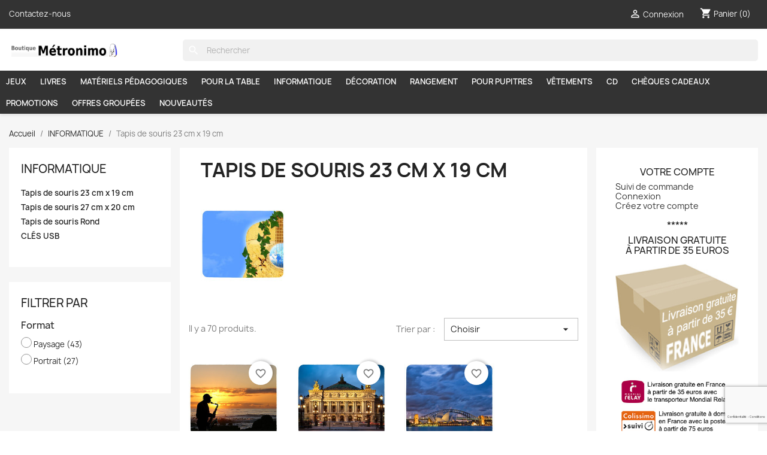

--- FILE ---
content_type: text/html; charset=utf-8
request_url: https://metronimo.boutique/66-23-cm-x-19-cm?p=3
body_size: 18869
content:
<!doctype html>
<html lang="fr-FR">

  <head>
    
      
  <meta charset="utf-8">


  <meta http-equiv="x-ua-compatible" content="ie=edge">



  <title>Tapis de souris 23 cm x 19 cm</title>
  
    
  
  <meta name="description" content="">
  <meta name="keywords" content="">
        <link rel="canonical" href="https://metronimo.boutique/66-23-cm-x-19-cm">
    
      
  
  
    <script type="application/ld+json">
  {
    "@context": "https://schema.org",
    "@type": "Organization",
    "name" : "Boutique Métronimo",
    "url" : "https://metronimo.boutique/"
         ,"logo": {
        "@type": "ImageObject",
        "url":"https://metronimo.boutique/img/logo-1705102752.jpg"
      }
      }
</script>

<script type="application/ld+json">
  {
    "@context": "https://schema.org",
    "@type": "WebPage",
    "isPartOf": {
      "@type": "WebSite",
      "url":  "https://metronimo.boutique/",
      "name": "Boutique Métronimo"
    },
    "name": "Tapis de souris 23 cm x 19 cm",
    "url":  "https://metronimo.boutique/66-23-cm-x-19-cm?p=3"
  }
</script>


  <script type="application/ld+json">
    {
      "@context": "https://schema.org",
      "@type": "BreadcrumbList",
      "itemListElement": [
                  {
            "@type": "ListItem",
            "position": 1,
            "name": "Accueil",
            "item": "https://metronimo.boutique/"
          },                  {
            "@type": "ListItem",
            "position": 2,
            "name": "INFORMATIQUE",
            "item": "https://metronimo.boutique/119-informatique"
          },                  {
            "@type": "ListItem",
            "position": 3,
            "name": "Tapis de souris 23 cm x 19 cm",
            "item": "https://metronimo.boutique/66-23-cm-x-19-cm"
          }              ]
    }
  </script>
  
  
  
  <script type="application/ld+json">
  {
    "@context": "https://schema.org",
    "@type": "ItemList",
    "itemListElement": [
          {
        "@type": "ListItem",
        "position": 1,
        "name": "Tapis de souris 23 cm x 19 cm : Saxophoniste sur une plage",
        "url": "https://metronimo.boutique/23-cm-x-19-cm/5056-tapis-de-souris-23-cm-x-19-cm-saxophoniste-sur-une-plage.html"
      },          {
        "@type": "ListItem",
        "position": 2,
        "name": "Tapis de souris 23 cm x 19 cm : Opéra Garnier à Paris",
        "url": "https://metronimo.boutique/23-cm-x-19-cm/5055-tapis-de-souris-23-cm-x-19-cm-opera-garnier-a-paris.html"
      },          {
        "@type": "ListItem",
        "position": 3,
        "name": "Tapis de souris 23 cm x 19 cm : Opéra de Sydney",
        "url": "https://metronimo.boutique/23-cm-x-19-cm/5054-tapis-de-souris-23-cm-x-19-cm-opera-de-sydney.html"
      },          {
        "@type": "ListItem",
        "position": 4,
        "name": "Tapis de souris 23 cm x 19 cm : Le concert par Callisto Piazza",
        "url": "https://metronimo.boutique/23-cm-x-19-cm/5053-tapis-de-souris-23-cm-x-19-cm-le-concert-par-callisto-piazza.html"
      },          {
        "@type": "ListItem",
        "position": 5,
        "name": "Tapis de souris 23 cm x 19 cm : La sonate par Irving Ramsay Wiles",
        "url": "https://metronimo.boutique/23-cm-x-19-cm/5052-tapis-de-souris-23-cm-x-19-cm-la-sonate-par-irving-ramsay-wiles.html"
      },          {
        "@type": "ListItem",
        "position": 6,
        "name": "Tapis de souris 23 cm x 19 cm : Joueur de luth par Baburen",
        "url": "https://metronimo.boutique/23-cm-x-19-cm/5051-tapis-de-souris-23-cm-x-19-cm-joueur-de-luth-par-baburen.html"
      },          {
        "@type": "ListItem",
        "position": 7,
        "name": "Tapis de souris 23 cm x 19 cm : Jeune Garçon jouant de la guimbarde par Baburen",
        "url": "https://metronimo.boutique/23-cm-x-19-cm/5050-tapis-de-souris-23-cm-x-19-cm-jeune-garcon-jouant-de-la-guimbarde-par-baburen.html"
      },          {
        "@type": "ListItem",
        "position": 8,
        "name": "Tapis de souris 23 cm x 19 cm : Adolescent en berger par Sir Peter Lely",
        "url": "https://metronimo.boutique/23-cm-x-19-cm/5049-tapis-de-souris-23-cm-x-19-cm-adolescent-en-berger-par-sir-peter-lely.html"
      },          {
        "@type": "ListItem",
        "position": 9,
        "name": "Tapis de souris 23 cm x 19 cm : Une romance par Santiago Rusiñol",
        "url": "https://metronimo.boutique/23-cm-x-19-cm/5048-tapis-de-souris-23-cm-x-19-cm-une-romance-par-santiago-rusinol.html"
      },          {
        "@type": "ListItem",
        "position": 10,
        "name": "Tapis de souris 23 cm x 19 cm : Tableau de Vélasquez, 3 musiciens",
        "url": "https://metronimo.boutique/23-cm-x-19-cm/5047-tapis-de-souris-23-cm-x-19-cm-tableau-de-velasquez-3-musiciens.html"
      },          {
        "@type": "ListItem",
        "position": 11,
        "name": "Tapis de souris 23 cm x 19 cm : Portrait d&#039;un joueur de guitare par Chinnery",
        "url": "https://metronimo.boutique/23-cm-x-19-cm/5046-tapis-de-souris-23-cm-x-19-cm-portrait-d-un-joueur-de-guitare-par-chinnery.html"
      },          {
        "@type": "ListItem",
        "position": 12,
        "name": "Tapis de souris 23 cm x 19 cm : Opéra par Ricard Urgell",
        "url": "https://metronimo.boutique/23-cm-x-19-cm/5045-tapis-de-souris-23-cm-x-19-cm-opera-par-ricard-urgell.html"
      },          {
        "@type": "ListItem",
        "position": 13,
        "name": "Tapis de souris 23 cm x 19 cm : Niel Gow par Raeburn",
        "url": "https://metronimo.boutique/23-cm-x-19-cm/5044-tapis-de-souris-23-cm-x-19-cm-niel-gow-par-raeburn.html"
      },          {
        "@type": "ListItem",
        "position": 14,
        "name": "Tapis de souris 23 cm x 19 cm : Nature morte aux raretés par Jan van der Heyden",
        "url": "https://metronimo.boutique/23-cm-x-19-cm/5043-tapis-de-souris-23-cm-x-19-cm-nature-morte-aux-raretes-par-jan-van-der-heyden.html"
      },          {
        "@type": "ListItem",
        "position": 15,
        "name": "Tapis de souris 23 cm x 19 cm : Lorenzo Pagans et Auguste de Gas par Degas",
        "url": "https://metronimo.boutique/23-cm-x-19-cm/5042-tapis-de-souris-23-cm-x-19-cm-lorenzo-pagans-et-auguste-de-gas-par-degas.html"
      },          {
        "@type": "ListItem",
        "position": 16,
        "name": "Tapis de souris 23 cm x 19 cm : Lesueur",
        "url": "https://metronimo.boutique/23-cm-x-19-cm/5041-tapis-de-souris-23-cm-x-19-cm-lesueur.html"
      },          {
        "@type": "ListItem",
        "position": 17,
        "name": "Tapis de souris 23 cm x 19 cm : Les musiciens par Grebber",
        "url": "https://metronimo.boutique/23-cm-x-19-cm/5040-tapis-de-souris-23-cm-x-19-cm-les-musiciens-par-grebber.html"
      },          {
        "@type": "ListItem",
        "position": 18,
        "name": "Tapis de souris 23 cm x 19 cm : Le violoncelliste Pilet par Degas",
        "url": "https://metronimo.boutique/23-cm-x-19-cm/5039-tapis-de-souris-23-cm-x-19-cm-le-violoncelliste-pilet-par-degas.html"
      },          {
        "@type": "ListItem",
        "position": 19,
        "name": "Tapis de souris 23 cm x 19 cm : Le roi David jouant de la harpe par Gerard Van Honthorst",
        "url": "https://metronimo.boutique/23-cm-x-19-cm/5038-tapis-de-souris-23-cm-x-19-cm-le-roi-david-jouant-de-la-harpe-par-gerard-van-honthorst.html"
      },          {
        "@type": "ListItem",
        "position": 20,
        "name": "Tapis de souris 23 cm x 19 cm : Le musicien par William Blamire Young",
        "url": "https://metronimo.boutique/23-cm-x-19-cm/5037-tapis-de-souris-23-cm-x-19-cm-le-musicien-par-william-blamire-young.html"
      },          {
        "@type": "ListItem",
        "position": 21,
        "name": "Tapis de souris 23 cm x 19 cm : Le joueur de guitare par Manet",
        "url": "https://metronimo.boutique/23-cm-x-19-cm/5036-tapis-de-souris-23-cm-x-19-cm-le-joueur-de-guitare-par-manet.html"
      },          {
        "@type": "ListItem",
        "position": 22,
        "name": "Tapis de souris 23 cm x 19 cm : Le concert par Callisto Piazza",
        "url": "https://metronimo.boutique/23-cm-x-19-cm/5035-tapis-de-souris-23-cm-x-19-cm-le-concert-par-callisto-piazza.html"
      },          {
        "@type": "ListItem",
        "position": 23,
        "name": "Tapis de souris 23 cm x 19 cm : L&#039;Ouïe par Philippe Mercier",
        "url": "https://metronimo.boutique/23-cm-x-19-cm/5034-tapis-de-souris-23-cm-x-19-cm-l-ouie-par-philippe-mercier.html"
      },          {
        "@type": "ListItem",
        "position": 24,
        "name": "Tapis de souris 23 cm x 19 cm : L&#039;Orchestre de l&#039;Opéra par Degas",
        "url": "https://metronimo.boutique/23-cm-x-19-cm/5033-tapis-de-souris-23-cm-x-19-cm-l-orchestre-de-l-opera-par-degas.html"
      },          {
        "@type": "ListItem",
        "position": 25,
        "name": "Tapis de souris 23 cm x 19 cm : L&#039;Entremetteuse par Baburen",
        "url": "https://metronimo.boutique/23-cm-x-19-cm/5032-tapis-de-souris-23-cm-x-19-cm-l-entremetteuse-par-baburen.html"
      },          {
        "@type": "ListItem",
        "position": 26,
        "name": "Tapis de souris 23 cm x 19 cm : Joueur de luth par Baburen",
        "url": "https://metronimo.boutique/23-cm-x-19-cm/5031-tapis-de-souris-23-cm-x-19-cm-joueur-de-luth-par-baburen.html"
      },          {
        "@type": "ListItem",
        "position": 27,
        "name": "Tapis de souris 23 cm x 19 cm : Jeune Garçon jouant de la guimbarde par Baburen",
        "url": "https://metronimo.boutique/23-cm-x-19-cm/5030-tapis-de-souris-23-cm-x-19-cm-jeune-garcon-jouant-de-la-guimbarde-par-baburen.html"
      },          {
        "@type": "ListItem",
        "position": 28,
        "name": "Tapis de souris 23 cm x 19 cm : Instruments de musique et livres par Bettera",
        "url": "https://metronimo.boutique/23-cm-x-19-cm/5029-tapis-de-souris-23-cm-x-19-cm-instruments-de-musique-et-livres-par-bettera.html"
      }        ]
  }
</script>

  
  
    
                
                            
        <link rel="next" href="https://metronimo.boutique/66-23-cm-x-19-cm?page=2">  

  
    <meta property="og:title" content="Tapis de souris 23 cm x 19 cm" />
    <meta property="og:description" content="" />
    <meta property="og:url" content="https://metronimo.boutique/66-23-cm-x-19-cm?p=3" />
    <meta property="og:site_name" content="Boutique Métronimo" />
    <meta property="og:type" content="website" />    



  <meta name="viewport" content="width=device-width, initial-scale=1">



  <link rel="icon" type="image/vnd.microsoft.icon" href="https://metronimo.boutique/img/favicon.ico?1705102752">
  <link rel="shortcut icon" type="image/x-icon" href="https://metronimo.boutique/img/favicon.ico?1705102752">



    <link rel="stylesheet" href="https://metronimo.boutique/themes/child_classic/assets/cache/theme-2e7cb0281.css" type="text/css" media="all">




  

  <script type="text/javascript">
        var AdvancedEmailGuardData = {"meta":{"isGDPREnabled":true,"isLegacyOPCEnabled":false,"isLegacyMAModuleEnabled":false,"validationError":null},"settings":{"recaptcha":{"type":"v3","key":"6Le2Q4UqAAAAAHhduFdjK02kUqpJaKiiZQ0lfHk_","forms":{"contact_us":{"size":"normal","align":"offset","offset":3}},"language":"shop","theme":"light","position":"bottomright","hidden":false,"deferred":false}},"context":{"ps":{"v17":true,"v17pc":true,"v17ch":true,"v16":false,"v161":false,"v15":false},"languageCode":"fr","pageName":"category"},"trans":{"genericError":"Une erreur s'est produite, veuillez r\u00e9essayer."}};
        var blockwishlistController = "https:\/\/metronimo.boutique\/module\/blockwishlist\/action";
        var prestashop = {"cart":{"products":[],"totals":{"total":{"type":"total","label":"Total","amount":0,"value":"0,00\u00a0\u20ac"},"total_including_tax":{"type":"total","label":"Total TTC\u00a0:","amount":0,"value":"0,00\u00a0\u20ac"},"total_excluding_tax":{"type":"total","label":"Total HT\u00a0:","amount":0,"value":"0,00\u00a0\u20ac"}},"subtotals":{"products":{"type":"products","label":"Sous-total","amount":0,"value":"0,00\u00a0\u20ac"},"discounts":null,"shipping":{"type":"shipping","label":"Livraison","amount":0,"value":""},"tax":null},"products_count":0,"summary_string":"0 articles","vouchers":{"allowed":1,"added":[]},"discounts":[],"minimalPurchase":0,"minimalPurchaseRequired":""},"currency":{"id":1,"name":"Euro","iso_code":"EUR","iso_code_num":"978","sign":"\u20ac"},"customer":{"lastname":null,"firstname":null,"email":null,"birthday":null,"newsletter":null,"newsletter_date_add":null,"optin":null,"website":null,"company":null,"siret":null,"ape":null,"is_logged":false,"gender":{"type":null,"name":null},"addresses":[]},"country":{"id_zone":9,"id_currency":0,"call_prefix":33,"iso_code":"FR","active":"1","contains_states":"0","need_identification_number":"0","need_zip_code":"1","zip_code_format":"NNNNN","display_tax_label":"1","name":"France","id":8},"language":{"name":"Fran\u00e7ais (French)","iso_code":"fr","locale":"fr-FR","language_code":"fr","active":"1","is_rtl":"0","date_format_lite":"d\/m\/Y","date_format_full":"d\/m\/Y H:i:s","id":1},"page":{"title":"","canonical":"https:\/\/metronimo.boutique\/66-23-cm-x-19-cm","meta":{"title":"Tapis de souris 23 cm x 19 cm","description":"","keywords":"","robots":"index"},"page_name":"category","body_classes":{"lang-fr":true,"lang-rtl":false,"country-FR":true,"currency-EUR":true,"layout-both-columns":true,"page-category":true,"tax-display-enabled":true,"page-customer-account":false,"category-id-66":true,"category-Tapis de souris 23 cm x 19 cm":true,"category-id-parent-119":true,"category-depth-level-3":true},"admin_notifications":[],"password-policy":{"feedbacks":{"0":"Tr\u00e8s faible","1":"Faible","2":"Moyenne","3":"Fort","4":"Tr\u00e8s fort","Straight rows of keys are easy to guess":"Les suites de touches sur le clavier sont faciles \u00e0 deviner","Short keyboard patterns are easy to guess":"Les mod\u00e8les courts sur le clavier sont faciles \u00e0 deviner.","Use a longer keyboard pattern with more turns":"Utilisez une combinaison de touches plus longue et plus complexe.","Repeats like \"aaa\" are easy to guess":"Les r\u00e9p\u00e9titions (ex. : \"aaa\") sont faciles \u00e0 deviner.","Repeats like \"abcabcabc\" are only slightly harder to guess than \"abc\"":"Les r\u00e9p\u00e9titions (ex. : \"abcabcabc\") sont seulement un peu plus difficiles \u00e0 deviner que \"abc\".","Sequences like abc or 6543 are easy to guess":"Les s\u00e9quences (ex. : abc ou 6543) sont faciles \u00e0 deviner.","Recent years are easy to guess":"Les ann\u00e9es r\u00e9centes sont faciles \u00e0 deviner.","Dates are often easy to guess":"Les dates sont souvent faciles \u00e0 deviner.","This is a top-10 common password":"Ce mot de passe figure parmi les 10 mots de passe les plus courants.","This is a top-100 common password":"Ce mot de passe figure parmi les 100 mots de passe les plus courants.","This is a very common password":"Ceci est un mot de passe tr\u00e8s courant.","This is similar to a commonly used password":"Ce mot de passe est similaire \u00e0 un mot de passe couramment utilis\u00e9.","A word by itself is easy to guess":"Un mot seul est facile \u00e0 deviner.","Names and surnames by themselves are easy to guess":"Les noms et les surnoms seuls sont faciles \u00e0 deviner.","Common names and surnames are easy to guess":"Les noms et les pr\u00e9noms courants sont faciles \u00e0 deviner.","Use a few words, avoid common phrases":"Utilisez quelques mots, \u00e9vitez les phrases courantes.","No need for symbols, digits, or uppercase letters":"Pas besoin de symboles, de chiffres ou de majuscules.","Avoid repeated words and characters":"\u00c9viter de r\u00e9p\u00e9ter les mots et les caract\u00e8res.","Avoid sequences":"\u00c9viter les s\u00e9quences.","Avoid recent years":"\u00c9vitez les ann\u00e9es r\u00e9centes.","Avoid years that are associated with you":"\u00c9vitez les ann\u00e9es qui vous sont associ\u00e9es.","Avoid dates and years that are associated with you":"\u00c9vitez les dates et les ann\u00e9es qui vous sont associ\u00e9es.","Capitalization doesn't help very much":"Les majuscules ne sont pas tr\u00e8s utiles.","All-uppercase is almost as easy to guess as all-lowercase":"Un mot de passe tout en majuscules est presque aussi facile \u00e0 deviner qu'un mot de passe tout en minuscules.","Reversed words aren't much harder to guess":"Les mots invers\u00e9s ne sont pas beaucoup plus difficiles \u00e0 deviner.","Predictable substitutions like '@' instead of 'a' don't help very much":"Les substitutions pr\u00e9visibles comme '\"@\" au lieu de \"a\" n'aident pas beaucoup.","Add another word or two. Uncommon words are better.":"Ajoutez un autre mot ou deux. Pr\u00e9f\u00e9rez les mots peu courants."}}},"shop":{"name":"Boutique M\u00e9tronimo","logo":"https:\/\/metronimo.boutique\/img\/logo-1705102752.jpg","stores_icon":"https:\/\/metronimo.boutique\/img\/logo_stores.png","favicon":"https:\/\/metronimo.boutique\/img\/favicon.ico"},"core_js_public_path":"\/themes\/","urls":{"base_url":"https:\/\/metronimo.boutique\/","current_url":"https:\/\/metronimo.boutique\/66-23-cm-x-19-cm?p=3","shop_domain_url":"https:\/\/metronimo.boutique","img_ps_url":"https:\/\/metronimo.boutique\/img\/","img_cat_url":"https:\/\/metronimo.boutique\/img\/c\/","img_lang_url":"https:\/\/metronimo.boutique\/img\/l\/","img_prod_url":"https:\/\/metronimo.boutique\/img\/p\/","img_manu_url":"https:\/\/metronimo.boutique\/img\/m\/","img_sup_url":"https:\/\/metronimo.boutique\/img\/su\/","img_ship_url":"https:\/\/metronimo.boutique\/img\/s\/","img_store_url":"https:\/\/metronimo.boutique\/img\/st\/","img_col_url":"https:\/\/metronimo.boutique\/img\/co\/","img_url":"https:\/\/metronimo.boutique\/themes\/child_classic\/assets\/img\/","css_url":"https:\/\/metronimo.boutique\/themes\/child_classic\/assets\/css\/","js_url":"https:\/\/metronimo.boutique\/themes\/child_classic\/assets\/js\/","pic_url":"https:\/\/metronimo.boutique\/upload\/","theme_assets":"https:\/\/metronimo.boutique\/themes\/child_classic\/assets\/","theme_dir":"https:\/\/metronimo.boutique\/var\/www\/boutique\/themes\/child_classic\/","pages":{"address":"https:\/\/metronimo.boutique\/adresse","addresses":"https:\/\/metronimo.boutique\/adresses","authentication":"https:\/\/metronimo.boutique\/connexion","manufacturer":"https:\/\/metronimo.boutique\/fabricants","cart":"https:\/\/metronimo.boutique\/panier","category":"https:\/\/metronimo.boutique\/index.php?controller=category","cms":"https:\/\/metronimo.boutique\/index.php?controller=cms","contact":"https:\/\/metronimo.boutique\/nous-contacter","discount":"https:\/\/metronimo.boutique\/reduction","guest_tracking":"https:\/\/metronimo.boutique\/suivi-commande-invite","history":"https:\/\/metronimo.boutique\/historique-commandes","identity":"https:\/\/metronimo.boutique\/identite","index":"https:\/\/metronimo.boutique\/","my_account":"https:\/\/metronimo.boutique\/mon-compte","order_confirmation":"https:\/\/metronimo.boutique\/confirmation-commande","order_detail":"https:\/\/metronimo.boutique\/index.php?controller=order-detail","order_follow":"https:\/\/metronimo.boutique\/suivi-commande","order":"https:\/\/metronimo.boutique\/commande","order_return":"https:\/\/metronimo.boutique\/index.php?controller=order-return","order_slip":"https:\/\/metronimo.boutique\/avoirs","pagenotfound":"https:\/\/metronimo.boutique\/page-introuvable","password":"https:\/\/metronimo.boutique\/recuperation-mot-de-passe","pdf_invoice":"https:\/\/metronimo.boutique\/index.php?controller=pdf-invoice","pdf_order_return":"https:\/\/metronimo.boutique\/index.php?controller=pdf-order-return","pdf_order_slip":"https:\/\/metronimo.boutique\/index.php?controller=pdf-order-slip","prices_drop":"https:\/\/metronimo.boutique\/promotions","product":"https:\/\/metronimo.boutique\/index.php?controller=product","registration":"https:\/\/metronimo.boutique\/index.php?controller=registration","search":"https:\/\/metronimo.boutique\/recherche","sitemap":"https:\/\/metronimo.boutique\/plan-site","stores":"https:\/\/metronimo.boutique\/magasins","supplier":"https:\/\/metronimo.boutique\/fournisseur","new_products":"https:\/\/metronimo.boutique\/nouveaux-produits","brands":"https:\/\/metronimo.boutique\/fabricants","register":"https:\/\/metronimo.boutique\/index.php?controller=registration","order_login":"https:\/\/metronimo.boutique\/commande?login=1"},"alternative_langs":[],"actions":{"logout":"https:\/\/metronimo.boutique\/?mylogout="},"no_picture_image":{"bySize":{"small_default":{"url":"https:\/\/metronimo.boutique\/img\/p\/fr-default-small_default.jpg","width":98,"height":98},"cart_default":{"url":"https:\/\/metronimo.boutique\/img\/p\/fr-default-cart_default.jpg","width":125,"height":125},"home_default":{"url":"https:\/\/metronimo.boutique\/img\/p\/fr-default-home_default.jpg","width":250,"height":250},"medium_default":{"url":"https:\/\/metronimo.boutique\/img\/p\/fr-default-medium_default.jpg","width":452,"height":452},"large_default":{"url":"https:\/\/metronimo.boutique\/img\/p\/fr-default-large_default.jpg","width":800,"height":800}},"small":{"url":"https:\/\/metronimo.boutique\/img\/p\/fr-default-small_default.jpg","width":98,"height":98},"medium":{"url":"https:\/\/metronimo.boutique\/img\/p\/fr-default-home_default.jpg","width":250,"height":250},"large":{"url":"https:\/\/metronimo.boutique\/img\/p\/fr-default-large_default.jpg","width":800,"height":800},"legend":""}},"configuration":{"display_taxes_label":true,"display_prices_tax_incl":true,"is_catalog":false,"show_prices":true,"opt_in":{"partner":false},"quantity_discount":{"type":"discount","label":"Remise sur prix unitaire"},"voucher_enabled":1,"return_enabled":0},"field_required":[],"breadcrumb":{"links":[{"title":"Accueil","url":"https:\/\/metronimo.boutique\/"},{"title":"INFORMATIQUE","url":"https:\/\/metronimo.boutique\/119-informatique"},{"title":"Tapis de souris 23 cm x 19 cm","url":"https:\/\/metronimo.boutique\/66-23-cm-x-19-cm"}],"count":3},"link":{"protocol_link":"https:\/\/","protocol_content":"https:\/\/"},"time":1769284307,"static_token":"9a4194b6f150dc0ff4685939af85543b","token":"33c433800e8b69a84fec37b3bfbcfa81","debug":false};
        var productsAlreadyTagged = [];
        var psemailsubscription_subscription = "https:\/\/metronimo.boutique\/module\/ps_emailsubscription\/subscription";
        var psr_icon_color = "#91c8ff";
        var removeFromWishlistUrl = "https:\/\/metronimo.boutique\/module\/blockwishlist\/action?action=deleteProductFromWishlist";
        var wishlistAddProductToCartUrl = "https:\/\/metronimo.boutique\/module\/blockwishlist\/action?action=addProductToCart";
        var wishlistUrl = "https:\/\/metronimo.boutique\/module\/blockwishlist\/view";
      </script>



    <link rel="prefetch" href="https://www.paypal.com/sdk/js?client-id=AXjYFXWyb4xJCErTUDiFkzL0Ulnn-bMm4fal4G-1nQXQ1ZQxp06fOuE7naKUXGkq2TZpYSiI9xXbs4eo&amp;merchant-id=75VSGV6VX3NV4&amp;currency=EUR&amp;intent=capture&amp;commit=false&amp;vault=false&amp;integration-date=2022-14-06&amp;disable-funding=bancontact,blik,eps,giropay,ideal,mybank,p24,sofort&amp;enable-funding=paylater&amp;components=marks,funding-eligibility" as="script">

<meta name="google-site-verification" content="eVf6oRvYAOP5uAdByZM-Lt8oBvHyKedjQ7Uj67S8yeg" />


    
  </head>

  <body id="category" class="lang-fr country-fr currency-eur layout-both-columns page-category tax-display-enabled category-id-66 category-tapis-de-souris-23-cm-x-19-cm category-id-parent-119 category-depth-level-3">

    
      
    

    <main>
      
              

      <header id="header">
        
          
  <div class="header-banner">
    
  </div>



  <nav class="header-nav">
    <div class="container">
      <div class="row">
        <div class="hidden-sm-down">
          <div class="col-md-5 col-xs-12">
            <div id="_desktop_contact_link">
  <div id="contact-link">
          <a href="https://metronimo.boutique/nous-contacter">Contactez-nous</a>
      </div>
</div>

          </div>
          <div class="col-md-7 right-nav">
              <div id="_desktop_user_info">
  <div class="user-info">
          <a
        href="https://metronimo.boutique/connexion?back=https%3A%2F%2Fmetronimo.boutique%2F66-23-cm-x-19-cm%3Fp%3D3"
        title="Identifiez-vous"
        rel="nofollow"
      >
        <i class="material-icons">&#xE7FF;</i>
        <span class="hidden-sm-down">Connexion</span>
      </a>
      </div>
</div>
<div id="_desktop_cart">
  <div class="blockcart cart-preview inactive" data-refresh-url="//metronimo.boutique/module/ps_shoppingcart/ajax">
    <div class="header">
              <i class="material-icons shopping-cart" aria-hidden="true">shopping_cart</i>
        <span class="hidden-sm-down">Panier</span>
        <span class="cart-products-count">(0)</span>
          </div>
  </div>
</div>

          </div>
        </div>
        <div class="hidden-md-up text-sm-center mobile">
          <div class="float-xs-left" id="menu-icon">
            <i class="material-icons d-inline">&#xE5D2;</i>
          </div>
          <div class="float-xs-right" id="_mobile_cart"></div>
          <div class="float-xs-right" id="_mobile_user_info"></div>
          <div class="top-logo" id="_mobile_logo"></div>
          <div class="clearfix"></div>
        </div>
      </div>
    </div>
  </nav>



  <div class="header-top">
    <div class="container">
       <div class="row">
        <div class="col-md-2 hidden-sm-down" id="_desktop_logo">
                                    
  <a href="https://metronimo.boutique/">
    <img
      class="logo img-fluid"
      src="https://metronimo.boutique/img/logo-1705102752.jpg"
      alt="Boutique Métronimo"
      width="1077"
      height="176">
  </a>

                              </div>
        <div class="header-top-right col-md-10 col-sm-12 position-static">
          <div id="search_widget" class="search-widgets" data-search-controller-url="//metronimo.boutique/recherche">
  <form method="get" action="//metronimo.boutique/recherche">
    <input type="hidden" name="controller" value="search">
    <i class="material-icons search" aria-hidden="true">search</i>
    <input type="text" name="s" value="" placeholder="Rechercher" aria-label="Rechercher">
    <i class="material-icons clear" aria-hidden="true">clear</i>
  </form>
</div>

        </div>
      </div>
      <div id="mobile_top_menu_wrapper" class="row hidden-md-up" style="display:none;">
        <div class="js-top-menu mobile" id="_mobile_top_menu"></div>
        <div class="js-top-menu-bottom">
          <div id="_mobile_currency_selector"></div>
          <div id="_mobile_language_selector"></div>
          <div id="_mobile_contact_link"></div>
        </div>
      </div>
    </div>
  </div>
  

<div class="menu js-top-menu position-static hidden-sm-down" id="_desktop_top_menu">
    
          <ul class="top-menu" id="top-menu" data-depth="0">
                    <li class="category" id="category-15">
                          <a
                class="dropdown-item"
                href="https://metronimo.boutique/15-jeux" data-depth="0"
                              >
                                                                      <span class="float-xs-right hidden-md-up">
                    <span data-target="#top_sub_menu_89283" data-toggle="collapse" class="navbar-toggler collapse-icons">
                      <i class="material-icons add">&#xE313;</i>
                      <i class="material-icons remove">&#xE316;</i>
                    </span>
                  </span>
                                JEUX
              </a>
                            <div  class="popover sub-menu js-sub-menu collapse" id="top_sub_menu_89283">
                
          <ul class="top-menu"  data-depth="1">
                    <li class="category" id="category-30">
                          <a
                class="dropdown-item dropdown-submenu"
                href="https://metronimo.boutique/30-jeux-de-cartes" data-depth="1"
                              >
                                 Jeux de cartes
              </a>
                          </li>
                    <li class="category" id="category-37">
                          <a
                class="dropdown-item dropdown-submenu"
                href="https://metronimo.boutique/37-jeux-de-loto" data-depth="1"
                              >
                                Jeux de loto
              </a>
                          </li>
                    <li class="category" id="category-40">
                          <a
                class="dropdown-item dropdown-submenu"
                href="https://metronimo.boutique/40-jeux-de-plateau" data-depth="1"
                              >
                                Jeux de plateau
              </a>
                          </li>
                    <li class="category" id="category-36">
                          <a
                class="dropdown-item dropdown-submenu"
                href="https://metronimo.boutique/36-jeux-de-dominos" data-depth="1"
                              >
                                Jeux de dominos
              </a>
                          </li>
                    <li class="category" id="category-38">
                          <a
                class="dropdown-item dropdown-submenu"
                href="https://metronimo.boutique/38-jeux-de-memoire-en-bois" data-depth="1"
                              >
                                Jeux de mémoire en bois
              </a>
                          </li>
                    <li class="category" id="category-39">
                          <a
                class="dropdown-item dropdown-submenu"
                href="https://metronimo.boutique/39-jeux-de-memoire-en-plastique" data-depth="1"
                              >
                                Jeux de mémoire en plastique
              </a>
                          </li>
                    <li class="category" id="category-43">
                          <a
                class="dropdown-item dropdown-submenu"
                href="https://metronimo.boutique/43-puzzles-en-carton" data-depth="1"
                              >
                                Puzzles en carton
              </a>
                          </li>
                    <li class="category" id="category-42">
                          <a
                class="dropdown-item dropdown-submenu"
                href="https://metronimo.boutique/42-puzzles-en-bois" data-depth="1"
                              >
                                Puzzles en bois
              </a>
                          </li>
                    <li class="category" id="category-45">
                          <a
                class="dropdown-item dropdown-submenu"
                href="https://metronimo.boutique/45-lapin" data-depth="1"
                              >
                                Peluches Lapin
              </a>
                          </li>
                    <li class="category" id="category-46">
                          <a
                class="dropdown-item dropdown-submenu"
                href="https://metronimo.boutique/46-ours" data-depth="1"
                              >
                                Peluches Ours
              </a>
                          </li>
                    <li class="category" id="category-44">
                          <a
                class="dropdown-item dropdown-submenu"
                href="https://metronimo.boutique/44-pions-jetons" data-depth="1"
                              >
                                Pions, jetons
              </a>
                          </li>
              </ul>
    
              </div>
                          </li>
                    <li class="category" id="category-16">
                          <a
                class="dropdown-item"
                href="https://metronimo.boutique/16-livres-musique" data-depth="0"
                              >
                                                                      <span class="float-xs-right hidden-md-up">
                    <span data-target="#top_sub_menu_87707" data-toggle="collapse" class="navbar-toggler collapse-icons">
                      <i class="material-icons add">&#xE313;</i>
                      <i class="material-icons remove">&#xE316;</i>
                    </span>
                  </span>
                                LIVRES
              </a>
                            <div  class="popover sub-menu js-sub-menu collapse" id="top_sub_menu_87707">
                
          <ul class="top-menu"  data-depth="1">
                    <li class="category" id="category-87">
                          <a
                class="dropdown-item dropdown-submenu"
                href="https://metronimo.boutique/87-livres-chanson-francaise" data-depth="1"
                              >
                                                                      <span class="float-xs-right hidden-md-up">
                    <span data-target="#top_sub_menu_21781" data-toggle="collapse" class="navbar-toggler collapse-icons">
                      <i class="material-icons add">&#xE313;</i>
                      <i class="material-icons remove">&#xE316;</i>
                    </span>
                  </span>
                                Chanson française
              </a>
                            <div  class="collapse" id="top_sub_menu_21781">
                
          <ul class="top-menu"  data-depth="2">
                    <li class="category" id="category-111">
                          <a
                class="dropdown-item"
                href="https://metronimo.boutique/111-charles-aznavour" data-depth="2"
                              >
                                Charles Aznavour
              </a>
                          </li>
                    <li class="category" id="category-107">
                          <a
                class="dropdown-item"
                href="https://metronimo.boutique/107-alain-bashung" data-depth="2"
                              >
                                Alain Bashung
              </a>
                          </li>
                    <li class="category" id="category-113">
                          <a
                class="dropdown-item"
                href="https://metronimo.boutique/113-jacques-brel" data-depth="2"
                              >
                                Jacques Brel
              </a>
                          </li>
                    <li class="category" id="category-104">
                          <a
                class="dropdown-item"
                href="https://metronimo.boutique/104-mylene-farmer" data-depth="2"
                              >
                                Mylène Farmer
              </a>
                          </li>
                    <li class="category" id="category-99">
                          <a
                class="dropdown-item"
                href="https://metronimo.boutique/99-livres-claude-francois" data-depth="2"
                              >
                                Claude François
              </a>
                          </li>
                    <li class="category" id="category-97">
                          <a
                class="dropdown-item"
                href="https://metronimo.boutique/97-livres-jean-jacques-goldman" data-depth="2"
                              >
                                Jean-Jacques Goldman
              </a>
                          </li>
                    <li class="category" id="category-96">
                          <a
                class="dropdown-item"
                href="https://metronimo.boutique/96-livres-johnny-hallyday" data-depth="2"
                              >
                                Johnny Hallyday
              </a>
                          </li>
                    <li class="category" id="category-106">
                          <a
                class="dropdown-item"
                href="https://metronimo.boutique/106-jacques-higelin" data-depth="2"
                              >
                                Jacques Higelin
              </a>
                          </li>
                    <li class="category" id="category-98">
                          <a
                class="dropdown-item"
                href="https://metronimo.boutique/98-livres-renaud" data-depth="2"
                              >
                                Renaud
              </a>
                          </li>
                    <li class="category" id="category-110">
                          <a
                class="dropdown-item"
                href="https://metronimo.boutique/110-telephone" data-depth="2"
                              >
                                Téléphone
              </a>
                          </li>
              </ul>
    
              </div>
                          </li>
                    <li class="category" id="category-88">
                          <a
                class="dropdown-item dropdown-submenu"
                href="https://metronimo.boutique/88-livres-pop-rock" data-depth="1"
                              >
                                                                      <span class="float-xs-right hidden-md-up">
                    <span data-target="#top_sub_menu_66213" data-toggle="collapse" class="navbar-toggler collapse-icons">
                      <i class="material-icons add">&#xE313;</i>
                      <i class="material-icons remove">&#xE316;</i>
                    </span>
                  </span>
                                Pop, Rock
              </a>
                            <div  class="collapse" id="top_sub_menu_66213">
                
          <ul class="top-menu"  data-depth="2">
                    <li class="category" id="category-115">
                          <a
                class="dropdown-item"
                href="https://metronimo.boutique/115-abba" data-depth="2"
                              >
                                ABBA
              </a>
                          </li>
                    <li class="category" id="category-112">
                          <a
                class="dropdown-item"
                href="https://metronimo.boutique/112-the-beatles" data-depth="2"
                              >
                                The Beatles
              </a>
                          </li>
                    <li class="category" id="category-114">
                          <a
                class="dropdown-item"
                href="https://metronimo.boutique/114-michael-jackson" data-depth="2"
                              >
                                Michael Jackson
              </a>
                          </li>
                    <li class="category" id="category-108">
                          <a
                class="dropdown-item"
                href="https://metronimo.boutique/108-bruce-springsteen" data-depth="2"
                              >
                                Bruce Springsteen
              </a>
                          </li>
                    <li class="category" id="category-109">
                          <a
                class="dropdown-item"
                href="https://metronimo.boutique/109-the-who" data-depth="2"
                              >
                                The who
              </a>
                          </li>
              </ul>
    
              </div>
                          </li>
                    <li class="category" id="category-117">
                          <a
                class="dropdown-item dropdown-submenu"
                href="https://metronimo.boutique/117-musique-electronique" data-depth="1"
                              >
                                Musique électronique
              </a>
                          </li>
                    <li class="category" id="category-90">
                          <a
                class="dropdown-item dropdown-submenu"
                href="https://metronimo.boutique/90-livres-musique-enfants" data-depth="1"
                              >
                                Pour les enfants
              </a>
                          </li>
                    <li class="category" id="category-89">
                          <a
                class="dropdown-item dropdown-submenu"
                href="https://metronimo.boutique/89-livres-musique-classique" data-depth="1"
                              >
                                Classique
              </a>
                          </li>
                    <li class="category" id="category-94">
                          <a
                class="dropdown-item dropdown-submenu"
                href="https://metronimo.boutique/94-livres-jazz-blues" data-depth="1"
                              >
                                Jazz, blues
              </a>
                          </li>
                    <li class="category" id="category-116">
                          <a
                class="dropdown-item dropdown-submenu"
                href="https://metronimo.boutique/116-new-age" data-depth="1"
                              >
                                New age
              </a>
                          </li>
                    <li class="category" id="category-118">
                          <a
                class="dropdown-item dropdown-submenu"
                href="https://metronimo.boutique/118-reggae" data-depth="1"
                              >
                                Reggae
              </a>
                          </li>
                    <li class="category" id="category-95">
                          <a
                class="dropdown-item dropdown-submenu"
                href="https://metronimo.boutique/95-livre-musique-soul" data-depth="1"
                              >
                                Soul
              </a>
                          </li>
                    <li class="category" id="category-105">
                          <a
                class="dropdown-item dropdown-submenu"
                href="https://metronimo.boutique/105-sante" data-depth="1"
                              >
                                Santé
              </a>
                          </li>
                    <li class="category" id="category-93">
                          <a
                class="dropdown-item dropdown-submenu"
                href="https://metronimo.boutique/93-autres-livres-musique" data-depth="1"
                              >
                                Autres livres
              </a>
                          </li>
              </ul>
    
              </div>
                          </li>
                    <li class="category" id="category-18">
                          <a
                class="dropdown-item"
                href="https://metronimo.boutique/18-materiels-pedagogiques" data-depth="0"
                              >
                                                                      <span class="float-xs-right hidden-md-up">
                    <span data-target="#top_sub_menu_48541" data-toggle="collapse" class="navbar-toggler collapse-icons">
                      <i class="material-icons add">&#xE313;</i>
                      <i class="material-icons remove">&#xE316;</i>
                    </span>
                  </span>
                                MATÉRIELS PÉDAGOGIQUES
              </a>
                            <div  class="popover sub-menu js-sub-menu collapse" id="top_sub_menu_48541">
                
          <ul class="top-menu"  data-depth="1">
                    <li class="category" id="category-28">
                          <a
                class="dropdown-item dropdown-submenu"
                href="https://metronimo.boutique/28-trousses" data-depth="1"
                              >
                                                                      <span class="float-xs-right hidden-md-up">
                    <span data-target="#top_sub_menu_86348" data-toggle="collapse" class="navbar-toggler collapse-icons">
                      <i class="material-icons add">&#xE313;</i>
                      <i class="material-icons remove">&#xE316;</i>
                    </span>
                  </span>
                                TROUSSES
              </a>
                            <div  class="collapse" id="top_sub_menu_86348">
                
          <ul class="top-menu"  data-depth="2">
                    <li class="category" id="category-69">
                          <a
                class="dropdown-item"
                href="https://metronimo.boutique/69-trousses-21-cm-x-16-cm" data-depth="2"
                              >
                                Trousses 21 cm x 16 cm
              </a>
                          </li>
                    <li class="category" id="category-70">
                          <a
                class="dropdown-item"
                href="https://metronimo.boutique/70-trousses-23-cm-x-9-cm" data-depth="2"
                              >
                                Trousses 23 cm x 9 cm
              </a>
                          </li>
              </ul>
    
              </div>
                          </li>
                    <li class="category" id="category-77">
                          <a
                class="dropdown-item dropdown-submenu"
                href="https://metronimo.boutique/77-crayons" data-depth="1"
                              >
                                CRAYONS
              </a>
                          </li>
                    <li class="category" id="category-14">
                          <a
                class="dropdown-item dropdown-submenu"
                href="https://metronimo.boutique/14-dictees-musicales" data-depth="1"
                              >
                                DICTÉES MUSICALES
              </a>
                          </li>
                    <li class="category" id="category-78">
                          <a
                class="dropdown-item dropdown-submenu"
                href="https://metronimo.boutique/78-gommes" data-depth="1"
                              >
                                GOMMES
              </a>
                          </li>
                    <li class="category" id="category-19">
                          <a
                class="dropdown-item dropdown-submenu"
                href="https://metronimo.boutique/19-papier-a-musique" data-depth="1"
                              >
                                PAPIER A MUSIQUE
              </a>
                          </li>
                    <li class="category" id="category-17">
                          <a
                class="dropdown-item dropdown-submenu"
                href="https://metronimo.boutique/17-logiciels" data-depth="1"
                              >
                                LOGICIELS
              </a>
                          </li>
                    <li class="category" id="category-26">
                          <a
                class="dropdown-item dropdown-submenu"
                href="https://metronimo.boutique/26-tableaux-effacables" data-depth="1"
                              >
                                TABLEAUX EFFAÇABLES
              </a>
                          </li>
                    <li class="category" id="category-82">
                          <a
                class="dropdown-item dropdown-submenu"
                href="https://metronimo.boutique/82-taille-crayons" data-depth="1"
                              >
                                TAILLE-CRAYONS
              </a>
                          </li>
                    <li class="category" id="category-86">
                          <a
                class="dropdown-item dropdown-submenu"
                href="https://metronimo.boutique/86-trombones" data-depth="1"
                              >
                                TROMBONES
              </a>
                          </li>
              </ul>
    
              </div>
                          </li>
                    <li class="category" id="category-23">
                          <a
                class="dropdown-item"
                href="https://metronimo.boutique/23-pour-la-table" data-depth="0"
                              >
                                                                      <span class="float-xs-right hidden-md-up">
                    <span data-target="#top_sub_menu_74053" data-toggle="collapse" class="navbar-toggler collapse-icons">
                      <i class="material-icons add">&#xE313;</i>
                      <i class="material-icons remove">&#xE316;</i>
                    </span>
                  </span>
                                POUR LA TABLE
              </a>
                            <div  class="popover sub-menu js-sub-menu collapse" id="top_sub_menu_74053">
                
          <ul class="top-menu"  data-depth="1">
                    <li class="category" id="category-49">
                          <a
                class="dropdown-item dropdown-submenu"
                href="https://metronimo.boutique/49-sous-verres" data-depth="1"
                              >
                                                                      <span class="float-xs-right hidden-md-up">
                    <span data-target="#top_sub_menu_38630" data-toggle="collapse" class="navbar-toggler collapse-icons">
                      <i class="material-icons add">&#xE313;</i>
                      <i class="material-icons remove">&#xE316;</i>
                    </span>
                  </span>
                                Sous-verres
              </a>
                            <div  class="collapse" id="top_sub_menu_38630">
                
          <ul class="top-menu"  data-depth="2">
                    <li class="category" id="category-50">
                          <a
                class="dropdown-item"
                href="https://metronimo.boutique/50-sous-verres-carres" data-depth="2"
                              >
                                Sous-verres carrés
              </a>
                          </li>
                    <li class="category" id="category-52">
                          <a
                class="dropdown-item"
                href="https://metronimo.boutique/52-sous-verres-ronds" data-depth="2"
                              >
                                Sous-verres ronds
              </a>
                          </li>
              </ul>
    
              </div>
                          </li>
                    <li class="category" id="category-62">
                          <a
                class="dropdown-item dropdown-submenu"
                href="https://metronimo.boutique/62-plateaux-repas" data-depth="1"
                              >
                                Plateaux repas
              </a>
                          </li>
                    <li class="category" id="category-55">
                          <a
                class="dropdown-item dropdown-submenu"
                href="https://metronimo.boutique/55-dessous-de-plat" data-depth="1"
                              >
                                Dessous de plat
              </a>
                          </li>
                    <li class="category" id="category-58">
                          <a
                class="dropdown-item dropdown-submenu"
                href="https://metronimo.boutique/58-mugs" data-depth="1"
                              >
                                Mugs
              </a>
                          </li>
                    <li class="category" id="category-59">
                          <a
                class="dropdown-item dropdown-submenu"
                href="https://metronimo.boutique/59-planches-a-decouper" data-depth="1"
                              >
                                Planches à découper
              </a>
                          </li>
                    <li class="category" id="category-85">
                          <a
                class="dropdown-item dropdown-submenu"
                href="https://metronimo.boutique/85-tapis-de-bar" data-depth="1"
                              >
                                Tapis de bar
              </a>
                          </li>
              </ul>
    
              </div>
                          </li>
                    <li class="category" id="category-119">
                          <a
                class="dropdown-item"
                href="https://metronimo.boutique/119-informatique" data-depth="0"
                              >
                                                                      <span class="float-xs-right hidden-md-up">
                    <span data-target="#top_sub_menu_56616" data-toggle="collapse" class="navbar-toggler collapse-icons">
                      <i class="material-icons add">&#xE313;</i>
                      <i class="material-icons remove">&#xE316;</i>
                    </span>
                  </span>
                                INFORMATIQUE
              </a>
                            <div  class="popover sub-menu js-sub-menu collapse" id="top_sub_menu_56616">
                
          <ul class="top-menu"  data-depth="1">
                    <li class="category current " id="category-66">
                          <a
                class="dropdown-item dropdown-submenu"
                href="https://metronimo.boutique/66-23-cm-x-19-cm" data-depth="1"
                              >
                                Tapis de souris 23 cm x 19 cm
              </a>
                          </li>
                    <li class="category" id="category-67">
                          <a
                class="dropdown-item dropdown-submenu"
                href="https://metronimo.boutique/67-27-cm-x-20-cm" data-depth="1"
                              >
                                Tapis de souris 27 cm x 20 cm
              </a>
                          </li>
                    <li class="category" id="category-68">
                          <a
                class="dropdown-item dropdown-submenu"
                href="https://metronimo.boutique/68-rond" data-depth="1"
                              >
                                Tapis de souris Rond
              </a>
                          </li>
                    <li class="category" id="category-83">
                          <a
                class="dropdown-item dropdown-submenu"
                href="https://metronimo.boutique/83-cles-usb" data-depth="1"
                              >
                                CLÉS USB
              </a>
                          </li>
              </ul>
    
              </div>
                          </li>
                    <li class="category" id="category-35">
                          <a
                class="dropdown-item"
                href="https://metronimo.boutique/35-decoration" data-depth="0"
                              >
                                                                      <span class="float-xs-right hidden-md-up">
                    <span data-target="#top_sub_menu_34648" data-toggle="collapse" class="navbar-toggler collapse-icons">
                      <i class="material-icons add">&#xE313;</i>
                      <i class="material-icons remove">&#xE316;</i>
                    </span>
                  </span>
                                DÉCORATION
              </a>
                            <div  class="popover sub-menu js-sub-menu collapse" id="top_sub_menu_34648">
                
          <ul class="top-menu"  data-depth="1">
                    <li class="category" id="category-22">
                          <a
                class="dropdown-item dropdown-submenu"
                href="https://metronimo.boutique/22-posters" data-depth="1"
                              >
                                POSTERS
              </a>
                          </li>
                    <li class="category" id="category-25">
                          <a
                class="dropdown-item dropdown-submenu"
                href="https://metronimo.boutique/25-stickers" data-depth="1"
                              >
                                STICKERS
              </a>
                          </li>
                    <li class="category" id="category-73">
                          <a
                class="dropdown-item dropdown-submenu"
                href="https://metronimo.boutique/73-calendriers" data-depth="1"
                              >
                                CALENDRIERS
              </a>
                          </li>
                    <li class="category" id="category-74">
                          <a
                class="dropdown-item dropdown-submenu"
                href="https://metronimo.boutique/74-horloges" data-depth="1"
                              >
                                HORLOGES
              </a>
                          </li>
                    <li class="category" id="category-122">
                          <a
                class="dropdown-item dropdown-submenu"
                href="https://metronimo.boutique/122-porte-cles" data-depth="1"
                              >
                                PORTE-CLÉS
              </a>
                          </li>
              </ul>
    
              </div>
                          </li>
                    <li class="category" id="category-120">
                          <a
                class="dropdown-item"
                href="https://metronimo.boutique/120-rangement" data-depth="0"
                              >
                                                                      <span class="float-xs-right hidden-md-up">
                    <span data-target="#top_sub_menu_48750" data-toggle="collapse" class="navbar-toggler collapse-icons">
                      <i class="material-icons add">&#xE313;</i>
                      <i class="material-icons remove">&#xE316;</i>
                    </span>
                  </span>
                                RANGEMENT
              </a>
                            <div  class="popover sub-menu js-sub-menu collapse" id="top_sub_menu_48750">
                
          <ul class="top-menu"  data-depth="1">
                    <li class="category" id="category-31">
                          <a
                class="dropdown-item dropdown-submenu"
                href="https://metronimo.boutique/31-boites-cadeaux-14-cm" data-depth="1"
                              >
                                Boites cadeaux 14 cm
              </a>
                          </li>
                    <li class="category" id="category-32">
                          <a
                class="dropdown-item dropdown-submenu"
                href="https://metronimo.boutique/32-boites-cadeaux-18-cm" data-depth="1"
                              >
                                Boites cadeaux 18 cm
              </a>
                          </li>
                    <li class="category" id="category-33">
                          <a
                class="dropdown-item dropdown-submenu"
                href="https://metronimo.boutique/33-boites-cadeaux-18-cm-x-23-cm" data-depth="1"
                              >
                                Boites cadeaux 18 cm x 23 cm
              </a>
                          </li>
                    <li class="category" id="category-84">
                          <a
                class="dropdown-item dropdown-submenu"
                href="https://metronimo.boutique/84-cabas" data-depth="1"
                              >
                                Cabas
              </a>
                          </li>
                    <li class="category" id="category-65">
                          <a
                class="dropdown-item dropdown-submenu"
                href="https://metronimo.boutique/65-sacs-de-gym" data-depth="1"
                              >
                                Sacs de gym
              </a>
                          </li>
                    <li class="category" id="category-21">
                          <a
                class="dropdown-item dropdown-submenu"
                href="https://metronimo.boutique/21-porte-monnaie" data-depth="1"
                              >
                                Porte-monnaies
              </a>
                          </li>
              </ul>
    
              </div>
                          </li>
                    <li class="category" id="category-121">
                          <a
                class="dropdown-item"
                href="https://metronimo.boutique/121-pupitres" data-depth="0"
                              >
                                                                      <span class="float-xs-right hidden-md-up">
                    <span data-target="#top_sub_menu_20434" data-toggle="collapse" class="navbar-toggler collapse-icons">
                      <i class="material-icons add">&#xE313;</i>
                      <i class="material-icons remove">&#xE316;</i>
                    </span>
                  </span>
                                POUR PUPITRES
              </a>
                            <div  class="popover sub-menu js-sub-menu collapse" id="top_sub_menu_20434">
                
          <ul class="top-menu"  data-depth="1">
                    <li class="category" id="category-79">
                          <a
                class="dropdown-item dropdown-submenu"
                href="https://metronimo.boutique/79-aimants" data-depth="1"
                              >
                                AIMANTS
              </a>
                          </li>
                    <li class="category" id="category-101">
                          <a
                class="dropdown-item dropdown-submenu"
                href="https://metronimo.boutique/101-pinces" data-depth="1"
                              >
                                PINCES
              </a>
                          </li>
              </ul>
    
              </div>
                          </li>
                    <li class="category" id="category-29">
                          <a
                class="dropdown-item"
                href="https://metronimo.boutique/29-vetements" data-depth="0"
                              >
                                                                      <span class="float-xs-right hidden-md-up">
                    <span data-target="#top_sub_menu_39289" data-toggle="collapse" class="navbar-toggler collapse-icons">
                      <i class="material-icons add">&#xE313;</i>
                      <i class="material-icons remove">&#xE316;</i>
                    </span>
                  </span>
                                VÊTEMENTS
              </a>
                            <div  class="popover sub-menu js-sub-menu collapse" id="top_sub_menu_39289">
                
          <ul class="top-menu"  data-depth="1">
                    <li class="category" id="category-72">
                          <a
                class="dropdown-item dropdown-submenu"
                href="https://metronimo.boutique/72-tongs" data-depth="1"
                              >
                                Tongs
              </a>
                          </li>
                    <li class="category" id="category-75">
                          <a
                class="dropdown-item dropdown-submenu"
                href="https://metronimo.boutique/75-bavoirs" data-depth="1"
                              >
                                Bavoirs
              </a>
                          </li>
              </ul>
    
              </div>
                          </li>
                    <li class="category" id="category-102">
                          <a
                class="dropdown-item"
                href="https://metronimo.boutique/102-cd" data-depth="0"
                              >
                                CD
              </a>
                          </li>
                    <li class="category" id="category-13">
                          <a
                class="dropdown-item"
                href="https://metronimo.boutique/13-cheques-cadeaux" data-depth="0"
                              >
                                CHÈQUES CADEAUX
              </a>
                          </li>
                    <li class="link" id="lnk-promotions">
                          <a
                class="dropdown-item"
                href="https://metronimo.boutique/promotions" data-depth="0"
                              >
                                PROMOTIONS
              </a>
                          </li>
                    <li class="category" id="category-123">
                          <a
                class="dropdown-item"
                href="https://metronimo.boutique/123-offres-groupees" data-depth="0"
                              >
                                OFFRES GROUPÉES
              </a>
                          </li>
                    <li class="link" id="lnk-nouveautes">
                          <a
                class="dropdown-item"
                href="https://metronimo.boutique/nouveaux-produits" data-depth="0"
                              >
                                NOUVEAUTÉS
              </a>
                          </li>
              </ul>
    
    <div class="clearfix"></div>
</div>


        
      </header>

      <section id="wrapper">
        
          
<aside id="notifications">
  <div class="notifications-container container">
    
    
    
      </div>
</aside>
        

        
        <div class="container">
          
            <nav data-depth="3" class="breadcrumb">
  <ol>
    
              
          <li>
                          <a href="https://metronimo.boutique/"><span>Accueil</span></a>
                      </li>
        
              
          <li>
                          <a href="https://metronimo.boutique/119-informatique"><span>INFORMATIQUE</span></a>
                      </li>
        
              
          <li>
                          <span>Tapis de souris 23 cm x 19 cm</span>
                      </li>
        
          
  </ol>
</nav>
          

          <div class="row">
            
              <div id="left-column" class="col-xs-12 col-md-4 col-lg-3">
                                  

<div class="block-categories">
  <ul class="category-top-menu">
    <li><a class="text-uppercase h6" href="https://metronimo.boutique/119-informatique">INFORMATIQUE</a></li>
          <li>
  <ul class="category-sub-menu"><li data-depth="0"><a href="https://metronimo.boutique/66-23-cm-x-19-cm">Tapis de souris 23 cm x 19 cm</a></li><li data-depth="0"><a href="https://metronimo.boutique/67-27-cm-x-20-cm">Tapis de souris 27 cm x 20 cm</a></li><li data-depth="0"><a href="https://metronimo.boutique/68-rond">Tapis de souris Rond</a></li><li data-depth="0"><a href="https://metronimo.boutique/83-cles-usb">CLÉS USB</a></li></ul></li>
      </ul>
</div>
<div id="search_filters_wrapper" class="hidden-sm-down">
  <div id="search_filter_controls" class="hidden-md-up">
      <span id="_mobile_search_filters_clear_all"></span>
      <button class="btn btn-secondary ok">
        <i class="material-icons rtl-no-flip">&#xE876;</i>
        ok
      </button>
  </div>
    <div id="search_filters">
    
      <p class="text-uppercase h6 hidden-sm-down">Filtrer par</p>
    

    
          

          <section class="facet clearfix" data-type="feature">
        <p class="h6 facet-title hidden-sm-down">Format</p>
                                                            
        <div class="title hidden-md-up" data-target="#facet_83144" data-toggle="collapse">
          <p class="h6 facet-title">Format</p>
          <span class="navbar-toggler collapse-icons">
            <i class="material-icons add">&#xE313;</i>
            <i class="material-icons remove">&#xE316;</i>
          </span>
        </div>

                  
            <ul id="facet_83144" class="collapse">
                              
                <li>
                  <label class="facet-label" for="facet_input_83144_0">
                                          <span class="custom-radio">
                        <input
                          id="facet_input_83144_0"
                          data-search-url="https://metronimo.boutique/66-23-cm-x-19-cm?p=3&amp;q=Format-Paysage"
                          type="radio"
                          name="filter Format"
                                                  >
                        <span  class="ps-shown-by-js" ></span>
                      </span>
                    
                    <a
                      href="https://metronimo.boutique/66-23-cm-x-19-cm?p=3&amp;q=Format-Paysage"
                      class="_gray-darker search-link js-search-link"
                      rel="nofollow"
                    >
                      Paysage
                                              <span class="magnitude">(43)</span>
                                          </a>
                  </label>
                </li>
                              
                <li>
                  <label class="facet-label" for="facet_input_83144_1">
                                          <span class="custom-radio">
                        <input
                          id="facet_input_83144_1"
                          data-search-url="https://metronimo.boutique/66-23-cm-x-19-cm?p=3&amp;q=Format-Portrait"
                          type="radio"
                          name="filter Format"
                                                  >
                        <span  class="ps-shown-by-js" ></span>
                      </span>
                    
                    <a
                      href="https://metronimo.boutique/66-23-cm-x-19-cm?p=3&amp;q=Format-Portrait"
                      class="_gray-darker search-link js-search-link"
                      rel="nofollow"
                    >
                      Portrait
                                              <span class="magnitude">(27)</span>
                                          </a>
                  </label>
                </li>
                          </ul>
          

              </section>
      </div>

</div>

                              </div>
            

            
              <div id="content-wrapper" class="js-content-wrapper left-column right-column col-md-4 col-lg-3">
                
                
  <section id="main">

    
    <div id="js-product-list-header">
            <div class="block-category card card-block">
            <h1 class="h1">Tapis de souris 23 cm x 19 cm</h1>
            <div class="block-category-inner">
                                                    <div class="category-cover">
                        <picture>
                                                                                    <img src="https://metronimo.boutique/c/66-category_default/23-cm-x-19-cm.jpg" alt="Tapis de souris 23 cm x 19 cm" loading="lazy" width="141" height="180">
                        </picture>
                    </div>
                            </div>
        </div>
    </div>


    
          
    
    

    <section id="products">
      
        
          <div id="js-product-list-top" class="row products-selection">
  <div class="col-lg-5 hidden-sm-down total-products">
          <p>Il y a 70 produits.</p>
      </div>
  <div class="col-lg-7">
    <div class="row sort-by-row">
      
        <span class="col-sm-3 col-md-5 hidden-sm-down sort-by">Trier par :</span>
<div class="col-xs-8 col-sm-7 col-md-9 products-sort-order dropdown">
  <button
    class="btn-unstyle select-title"
    rel="nofollow"
    data-toggle="dropdown"
    aria-label="Trier par sélection "
    aria-haspopup="true"
    aria-expanded="false">
    Choisir    <i class="material-icons float-xs-right">&#xE5C5;</i>
  </button>
  <div class="dropdown-menu">
          <a
        rel="nofollow"
        href="https://metronimo.boutique/66-23-cm-x-19-cm?p=3&amp;order=product.sales.desc"
        class="select-list js-search-link"
      >
        Ventes, ordre décroissant
      </a>
          <a
        rel="nofollow"
        href="https://metronimo.boutique/66-23-cm-x-19-cm?p=3&amp;order=product.position.asc"
        class="select-list js-search-link"
      >
        Pertinence
      </a>
          <a
        rel="nofollow"
        href="https://metronimo.boutique/66-23-cm-x-19-cm?p=3&amp;order=product.name.asc"
        class="select-list js-search-link"
      >
        Nom, A à Z
      </a>
          <a
        rel="nofollow"
        href="https://metronimo.boutique/66-23-cm-x-19-cm?p=3&amp;order=product.name.desc"
        class="select-list js-search-link"
      >
        Nom, Z à A
      </a>
          <a
        rel="nofollow"
        href="https://metronimo.boutique/66-23-cm-x-19-cm?p=3&amp;order=product.price.asc"
        class="select-list js-search-link"
      >
        Prix, croissant
      </a>
          <a
        rel="nofollow"
        href="https://metronimo.boutique/66-23-cm-x-19-cm?p=3&amp;order=product.price.desc"
        class="select-list js-search-link"
      >
        Prix, décroissant
      </a>
          <a
        rel="nofollow"
        href="https://metronimo.boutique/66-23-cm-x-19-cm?p=3&amp;order=product.reference.asc"
        class="select-list js-search-link"
      >
        Reference, A to Z
      </a>
          <a
        rel="nofollow"
        href="https://metronimo.boutique/66-23-cm-x-19-cm?p=3&amp;order=product.reference.desc"
        class="select-list js-search-link"
      >
        Reference, Z to A
      </a>
      </div>
</div>
      
              <div class="col-xs-4 col-sm-3 hidden-md-up filter-button">
          <button id="search_filter_toggler" class="btn btn-secondary js-search-toggler">
            Filtrer
          </button>
        </div>
          </div>
  </div>
  <div class="col-sm-12 hidden-md-up text-sm-center showing">
    Affichage 1-28 de 70 article(s)
  </div>
</div>
        

        
          <div class="hidden-sm-down">
            <section id="js-active-search-filters" class="hide">
  
    <p class="h6 hidden-xs-up">Filtres actifs</p>
  

  </section>

          </div>
        

        
          <div id="js-product-list">
  
<div class="products row">
            
<div class="js-product product col-xs-12 col-sm-6 col-xl-4">
  <article class="product-miniature js-product-miniature" data-id-product="5056" data-id-product-attribute="0">
    <div class="thumbnail-container">
      <div class="thumbnail-top">
        
                      <a href="https://metronimo.boutique/23-cm-x-19-cm/5056-tapis-de-souris-23-cm-x-19-cm-saxophoniste-sur-une-plage.html" class="thumbnail product-thumbnail">
              <picture>
                                                <img
                  src="https://metronimo.boutique/6530-home_default/tapis-de-souris-23-cm-x-19-cm-saxophoniste-sur-une-plage.jpg"
                  alt="Tapis de souris 23 cm x 19 cm : Saxophoniste sur une plage"
                  loading="lazy"
                  data-full-size-image-url="https://metronimo.boutique/6530-large_default/tapis-de-souris-23-cm-x-19-cm-saxophoniste-sur-une-plage.jpg"
                  width="250"
                  height="250"
                />
              </picture>
            </a>
                  

        <div class="highlighted-informations no-variants">
          
            <a class="quick-view js-quick-view" href="#" data-link-action="quickview">
              <i class="material-icons search">&#xE8B6;</i> Aperçu rapide
            </a>
          

          
                      
        </div>
      </div>

      <div class="product-description">
        
                      <h2 class="h3 product-title"><a href="https://metronimo.boutique/23-cm-x-19-cm/5056-tapis-de-souris-23-cm-x-19-cm-saxophoniste-sur-une-plage.html" content="https://metronimo.boutique/23-cm-x-19-cm/5056-tapis-de-souris-23-cm-x-19-cm-saxophoniste-sur-une-plage.html">Tapis de souris 23 cm x 19 cm : Saxophoniste sur une plage</a></h2>
                  

        
                      <div class="product-price-and-shipping">
              
              

              <span class="price" aria-label="Prix">
                                                  7,40 €
                              </span>

              

              
            </div>
                  

        
          
<div class="product-list-reviews" data-id="5056" data-url="https://metronimo.boutique/module/productcomments/CommentGrade">
  <div class="grade-stars small-stars"></div>
  <div class="comments-nb"></div>
</div>

        
      </div>

      
    <ul class="product-flags js-product-flags">
            </ul>

    </div>
  </article>
</div>

            
<div class="js-product product col-xs-12 col-sm-6 col-xl-4">
  <article class="product-miniature js-product-miniature" data-id-product="5055" data-id-product-attribute="0">
    <div class="thumbnail-container">
      <div class="thumbnail-top">
        
                      <a href="https://metronimo.boutique/23-cm-x-19-cm/5055-tapis-de-souris-23-cm-x-19-cm-opera-garnier-a-paris.html" class="thumbnail product-thumbnail">
              <picture>
                                                <img
                  src="https://metronimo.boutique/6529-home_default/tapis-de-souris-23-cm-x-19-cm-opera-garnier-a-paris.jpg"
                  alt="Tapis de souris 23 cm x 19 cm : Opéra Garnier à Paris"
                  loading="lazy"
                  data-full-size-image-url="https://metronimo.boutique/6529-large_default/tapis-de-souris-23-cm-x-19-cm-opera-garnier-a-paris.jpg"
                  width="250"
                  height="250"
                />
              </picture>
            </a>
                  

        <div class="highlighted-informations no-variants">
          
            <a class="quick-view js-quick-view" href="#" data-link-action="quickview">
              <i class="material-icons search">&#xE8B6;</i> Aperçu rapide
            </a>
          

          
                      
        </div>
      </div>

      <div class="product-description">
        
                      <h2 class="h3 product-title"><a href="https://metronimo.boutique/23-cm-x-19-cm/5055-tapis-de-souris-23-cm-x-19-cm-opera-garnier-a-paris.html" content="https://metronimo.boutique/23-cm-x-19-cm/5055-tapis-de-souris-23-cm-x-19-cm-opera-garnier-a-paris.html">Tapis de souris 23 cm x 19 cm : Opéra Garnier à Paris</a></h2>
                  

        
                      <div class="product-price-and-shipping">
              
              

              <span class="price" aria-label="Prix">
                                                  7,40 €
                              </span>

              

              
            </div>
                  

        
          
<div class="product-list-reviews" data-id="5055" data-url="https://metronimo.boutique/module/productcomments/CommentGrade">
  <div class="grade-stars small-stars"></div>
  <div class="comments-nb"></div>
</div>

        
      </div>

      
    <ul class="product-flags js-product-flags">
            </ul>

    </div>
  </article>
</div>

            
<div class="js-product product col-xs-12 col-sm-6 col-xl-4">
  <article class="product-miniature js-product-miniature" data-id-product="5054" data-id-product-attribute="0">
    <div class="thumbnail-container">
      <div class="thumbnail-top">
        
                      <a href="https://metronimo.boutique/23-cm-x-19-cm/5054-tapis-de-souris-23-cm-x-19-cm-opera-de-sydney.html" class="thumbnail product-thumbnail">
              <picture>
                                                <img
                  src="https://metronimo.boutique/6528-home_default/tapis-de-souris-23-cm-x-19-cm-opera-de-sydney.jpg"
                  alt="Tapis de souris 23 cm x 19 cm : Opéra de Sydney"
                  loading="lazy"
                  data-full-size-image-url="https://metronimo.boutique/6528-large_default/tapis-de-souris-23-cm-x-19-cm-opera-de-sydney.jpg"
                  width="250"
                  height="250"
                />
              </picture>
            </a>
                  

        <div class="highlighted-informations no-variants">
          
            <a class="quick-view js-quick-view" href="#" data-link-action="quickview">
              <i class="material-icons search">&#xE8B6;</i> Aperçu rapide
            </a>
          

          
                      
        </div>
      </div>

      <div class="product-description">
        
                      <h2 class="h3 product-title"><a href="https://metronimo.boutique/23-cm-x-19-cm/5054-tapis-de-souris-23-cm-x-19-cm-opera-de-sydney.html" content="https://metronimo.boutique/23-cm-x-19-cm/5054-tapis-de-souris-23-cm-x-19-cm-opera-de-sydney.html">Tapis de souris 23 cm x 19 cm : Opéra de Sydney</a></h2>
                  

        
                      <div class="product-price-and-shipping">
              
              

              <span class="price" aria-label="Prix">
                                                  7,40 €
                              </span>

              

              
            </div>
                  

        
          
<div class="product-list-reviews" data-id="5054" data-url="https://metronimo.boutique/module/productcomments/CommentGrade">
  <div class="grade-stars small-stars"></div>
  <div class="comments-nb"></div>
</div>

        
      </div>

      
    <ul class="product-flags js-product-flags">
            </ul>

    </div>
  </article>
</div>

            
<div class="js-product product col-xs-12 col-sm-6 col-xl-4">
  <article class="product-miniature js-product-miniature" data-id-product="5053" data-id-product-attribute="0">
    <div class="thumbnail-container">
      <div class="thumbnail-top">
        
                      <a href="https://metronimo.boutique/23-cm-x-19-cm/5053-tapis-de-souris-23-cm-x-19-cm-le-concert-par-callisto-piazza.html" class="thumbnail product-thumbnail">
              <picture>
                                                <img
                  src="https://metronimo.boutique/6527-home_default/tapis-de-souris-23-cm-x-19-cm-le-concert-par-callisto-piazza.jpg"
                  alt="Tapis de souris 23 cm x 19 cm : Le concert par Callisto Piazza"
                  loading="lazy"
                  data-full-size-image-url="https://metronimo.boutique/6527-large_default/tapis-de-souris-23-cm-x-19-cm-le-concert-par-callisto-piazza.jpg"
                  width="250"
                  height="250"
                />
              </picture>
            </a>
                  

        <div class="highlighted-informations no-variants">
          
            <a class="quick-view js-quick-view" href="#" data-link-action="quickview">
              <i class="material-icons search">&#xE8B6;</i> Aperçu rapide
            </a>
          

          
                      
        </div>
      </div>

      <div class="product-description">
        
                      <h2 class="h3 product-title"><a href="https://metronimo.boutique/23-cm-x-19-cm/5053-tapis-de-souris-23-cm-x-19-cm-le-concert-par-callisto-piazza.html" content="https://metronimo.boutique/23-cm-x-19-cm/5053-tapis-de-souris-23-cm-x-19-cm-le-concert-par-callisto-piazza.html">Tapis de souris 23 cm x 19 cm : Le concert par Callisto...</a></h2>
                  

        
                      <div class="product-price-and-shipping">
              
              

              <span class="price" aria-label="Prix">
                                                  7,40 €
                              </span>

              

              
            </div>
                  

        
          
<div class="product-list-reviews" data-id="5053" data-url="https://metronimo.boutique/module/productcomments/CommentGrade">
  <div class="grade-stars small-stars"></div>
  <div class="comments-nb"></div>
</div>

        
      </div>

      
    <ul class="product-flags js-product-flags">
            </ul>

    </div>
  </article>
</div>

            
<div class="js-product product col-xs-12 col-sm-6 col-xl-4">
  <article class="product-miniature js-product-miniature" data-id-product="5052" data-id-product-attribute="0">
    <div class="thumbnail-container">
      <div class="thumbnail-top">
        
                      <a href="https://metronimo.boutique/23-cm-x-19-cm/5052-tapis-de-souris-23-cm-x-19-cm-la-sonate-par-irving-ramsay-wiles.html" class="thumbnail product-thumbnail">
              <picture>
                                                <img
                  src="https://metronimo.boutique/6526-home_default/tapis-de-souris-23-cm-x-19-cm-la-sonate-par-irving-ramsay-wiles.jpg"
                  alt="Tapis de souris 23 cm x 19 cm : La sonate par Irving Ramsay Wiles"
                  loading="lazy"
                  data-full-size-image-url="https://metronimo.boutique/6526-large_default/tapis-de-souris-23-cm-x-19-cm-la-sonate-par-irving-ramsay-wiles.jpg"
                  width="250"
                  height="250"
                />
              </picture>
            </a>
                  

        <div class="highlighted-informations no-variants">
          
            <a class="quick-view js-quick-view" href="#" data-link-action="quickview">
              <i class="material-icons search">&#xE8B6;</i> Aperçu rapide
            </a>
          

          
                      
        </div>
      </div>

      <div class="product-description">
        
                      <h2 class="h3 product-title"><a href="https://metronimo.boutique/23-cm-x-19-cm/5052-tapis-de-souris-23-cm-x-19-cm-la-sonate-par-irving-ramsay-wiles.html" content="https://metronimo.boutique/23-cm-x-19-cm/5052-tapis-de-souris-23-cm-x-19-cm-la-sonate-par-irving-ramsay-wiles.html">Tapis de souris 23 cm x 19 cm : La sonate par Irving...</a></h2>
                  

        
                      <div class="product-price-and-shipping">
              
              

              <span class="price" aria-label="Prix">
                                                  7,40 €
                              </span>

              

              
            </div>
                  

        
          
<div class="product-list-reviews" data-id="5052" data-url="https://metronimo.boutique/module/productcomments/CommentGrade">
  <div class="grade-stars small-stars"></div>
  <div class="comments-nb"></div>
</div>

        
      </div>

      
    <ul class="product-flags js-product-flags">
            </ul>

    </div>
  </article>
</div>

            
<div class="js-product product col-xs-12 col-sm-6 col-xl-4">
  <article class="product-miniature js-product-miniature" data-id-product="5051" data-id-product-attribute="0">
    <div class="thumbnail-container">
      <div class="thumbnail-top">
        
                      <a href="https://metronimo.boutique/23-cm-x-19-cm/5051-tapis-de-souris-23-cm-x-19-cm-joueur-de-luth-par-baburen.html" class="thumbnail product-thumbnail">
              <picture>
                                                <img
                  src="https://metronimo.boutique/6525-home_default/tapis-de-souris-23-cm-x-19-cm-joueur-de-luth-par-baburen.jpg"
                  alt="Tapis de souris 23 cm x 19 cm : Joueur de luth par Baburen"
                  loading="lazy"
                  data-full-size-image-url="https://metronimo.boutique/6525-large_default/tapis-de-souris-23-cm-x-19-cm-joueur-de-luth-par-baburen.jpg"
                  width="250"
                  height="250"
                />
              </picture>
            </a>
                  

        <div class="highlighted-informations no-variants">
          
            <a class="quick-view js-quick-view" href="#" data-link-action="quickview">
              <i class="material-icons search">&#xE8B6;</i> Aperçu rapide
            </a>
          

          
                      
        </div>
      </div>

      <div class="product-description">
        
                      <h2 class="h3 product-title"><a href="https://metronimo.boutique/23-cm-x-19-cm/5051-tapis-de-souris-23-cm-x-19-cm-joueur-de-luth-par-baburen.html" content="https://metronimo.boutique/23-cm-x-19-cm/5051-tapis-de-souris-23-cm-x-19-cm-joueur-de-luth-par-baburen.html">Tapis de souris 23 cm x 19 cm : Joueur de luth par Baburen</a></h2>
                  

        
                      <div class="product-price-and-shipping">
              
              

              <span class="price" aria-label="Prix">
                                                  7,40 €
                              </span>

              

              
            </div>
                  

        
          
<div class="product-list-reviews" data-id="5051" data-url="https://metronimo.boutique/module/productcomments/CommentGrade">
  <div class="grade-stars small-stars"></div>
  <div class="comments-nb"></div>
</div>

        
      </div>

      
    <ul class="product-flags js-product-flags">
            </ul>

    </div>
  </article>
</div>

            
<div class="js-product product col-xs-12 col-sm-6 col-xl-4">
  <article class="product-miniature js-product-miniature" data-id-product="5050" data-id-product-attribute="0">
    <div class="thumbnail-container">
      <div class="thumbnail-top">
        
                      <a href="https://metronimo.boutique/23-cm-x-19-cm/5050-tapis-de-souris-23-cm-x-19-cm-jeune-garcon-jouant-de-la-guimbarde-par-baburen.html" class="thumbnail product-thumbnail">
              <picture>
                                                <img
                  src="https://metronimo.boutique/6524-home_default/tapis-de-souris-23-cm-x-19-cm-jeune-garcon-jouant-de-la-guimbarde-par-baburen.jpg"
                  alt="Tapis de souris 23 cm x 19 cm : Jeune Garçon jouant de la guimbarde par Baburen"
                  loading="lazy"
                  data-full-size-image-url="https://metronimo.boutique/6524-large_default/tapis-de-souris-23-cm-x-19-cm-jeune-garcon-jouant-de-la-guimbarde-par-baburen.jpg"
                  width="250"
                  height="250"
                />
              </picture>
            </a>
                  

        <div class="highlighted-informations no-variants">
          
            <a class="quick-view js-quick-view" href="#" data-link-action="quickview">
              <i class="material-icons search">&#xE8B6;</i> Aperçu rapide
            </a>
          

          
                      
        </div>
      </div>

      <div class="product-description">
        
                      <h2 class="h3 product-title"><a href="https://metronimo.boutique/23-cm-x-19-cm/5050-tapis-de-souris-23-cm-x-19-cm-jeune-garcon-jouant-de-la-guimbarde-par-baburen.html" content="https://metronimo.boutique/23-cm-x-19-cm/5050-tapis-de-souris-23-cm-x-19-cm-jeune-garcon-jouant-de-la-guimbarde-par-baburen.html">Tapis de souris 23 cm x 19 cm : Jeune Garçon jouant de la...</a></h2>
                  

        
                      <div class="product-price-and-shipping">
              
              

              <span class="price" aria-label="Prix">
                                                  7,40 €
                              </span>

              

              
            </div>
                  

        
          
<div class="product-list-reviews" data-id="5050" data-url="https://metronimo.boutique/module/productcomments/CommentGrade">
  <div class="grade-stars small-stars"></div>
  <div class="comments-nb"></div>
</div>

        
      </div>

      
    <ul class="product-flags js-product-flags">
            </ul>

    </div>
  </article>
</div>

            
<div class="js-product product col-xs-12 col-sm-6 col-xl-4">
  <article class="product-miniature js-product-miniature" data-id-product="5049" data-id-product-attribute="0">
    <div class="thumbnail-container">
      <div class="thumbnail-top">
        
                      <a href="https://metronimo.boutique/23-cm-x-19-cm/5049-tapis-de-souris-23-cm-x-19-cm-adolescent-en-berger-par-sir-peter-lely.html" class="thumbnail product-thumbnail">
              <picture>
                                                <img
                  src="https://metronimo.boutique/6523-home_default/tapis-de-souris-23-cm-x-19-cm-adolescent-en-berger-par-sir-peter-lely.jpg"
                  alt="Tapis de souris 23 cm x 19 cm : Adolescent en berger par Sir Peter Lely"
                  loading="lazy"
                  data-full-size-image-url="https://metronimo.boutique/6523-large_default/tapis-de-souris-23-cm-x-19-cm-adolescent-en-berger-par-sir-peter-lely.jpg"
                  width="250"
                  height="250"
                />
              </picture>
            </a>
                  

        <div class="highlighted-informations no-variants">
          
            <a class="quick-view js-quick-view" href="#" data-link-action="quickview">
              <i class="material-icons search">&#xE8B6;</i> Aperçu rapide
            </a>
          

          
                      
        </div>
      </div>

      <div class="product-description">
        
                      <h2 class="h3 product-title"><a href="https://metronimo.boutique/23-cm-x-19-cm/5049-tapis-de-souris-23-cm-x-19-cm-adolescent-en-berger-par-sir-peter-lely.html" content="https://metronimo.boutique/23-cm-x-19-cm/5049-tapis-de-souris-23-cm-x-19-cm-adolescent-en-berger-par-sir-peter-lely.html">Tapis de souris 23 cm x 19 cm : Adolescent en berger par...</a></h2>
                  

        
                      <div class="product-price-and-shipping">
              
              

              <span class="price" aria-label="Prix">
                                                  7,40 €
                              </span>

              

              
            </div>
                  

        
          
<div class="product-list-reviews" data-id="5049" data-url="https://metronimo.boutique/module/productcomments/CommentGrade">
  <div class="grade-stars small-stars"></div>
  <div class="comments-nb"></div>
</div>

        
      </div>

      
    <ul class="product-flags js-product-flags">
            </ul>

    </div>
  </article>
</div>

            
<div class="js-product product col-xs-12 col-sm-6 col-xl-4">
  <article class="product-miniature js-product-miniature" data-id-product="5048" data-id-product-attribute="0">
    <div class="thumbnail-container">
      <div class="thumbnail-top">
        
                      <a href="https://metronimo.boutique/23-cm-x-19-cm/5048-tapis-de-souris-23-cm-x-19-cm-une-romance-par-santiago-rusinol.html" class="thumbnail product-thumbnail">
              <picture>
                                                <img
                  src="https://metronimo.boutique/6522-home_default/tapis-de-souris-23-cm-x-19-cm-une-romance-par-santiago-rusinol.jpg"
                  alt="Tapis de souris 23 cm x 19 cm : Une romance par Santiago Rusiñol"
                  loading="lazy"
                  data-full-size-image-url="https://metronimo.boutique/6522-large_default/tapis-de-souris-23-cm-x-19-cm-une-romance-par-santiago-rusinol.jpg"
                  width="250"
                  height="250"
                />
              </picture>
            </a>
                  

        <div class="highlighted-informations no-variants">
          
            <a class="quick-view js-quick-view" href="#" data-link-action="quickview">
              <i class="material-icons search">&#xE8B6;</i> Aperçu rapide
            </a>
          

          
                      
        </div>
      </div>

      <div class="product-description">
        
                      <h2 class="h3 product-title"><a href="https://metronimo.boutique/23-cm-x-19-cm/5048-tapis-de-souris-23-cm-x-19-cm-une-romance-par-santiago-rusinol.html" content="https://metronimo.boutique/23-cm-x-19-cm/5048-tapis-de-souris-23-cm-x-19-cm-une-romance-par-santiago-rusinol.html">Tapis de souris 23 cm x 19 cm : Une romance par Santiago...</a></h2>
                  

        
                      <div class="product-price-and-shipping">
              
              

              <span class="price" aria-label="Prix">
                                                  7,40 €
                              </span>

              

              
            </div>
                  

        
          
<div class="product-list-reviews" data-id="5048" data-url="https://metronimo.boutique/module/productcomments/CommentGrade">
  <div class="grade-stars small-stars"></div>
  <div class="comments-nb"></div>
</div>

        
      </div>

      
    <ul class="product-flags js-product-flags">
            </ul>

    </div>
  </article>
</div>

            
<div class="js-product product col-xs-12 col-sm-6 col-xl-4">
  <article class="product-miniature js-product-miniature" data-id-product="5047" data-id-product-attribute="0">
    <div class="thumbnail-container">
      <div class="thumbnail-top">
        
                      <a href="https://metronimo.boutique/23-cm-x-19-cm/5047-tapis-de-souris-23-cm-x-19-cm-tableau-de-velasquez-3-musiciens.html" class="thumbnail product-thumbnail">
              <picture>
                                                <img
                  src="https://metronimo.boutique/6521-home_default/tapis-de-souris-23-cm-x-19-cm-tableau-de-velasquez-3-musiciens.jpg"
                  alt="Tapis de souris 23 cm x 19 cm : Tableau de Vélasquez, 3 musiciens"
                  loading="lazy"
                  data-full-size-image-url="https://metronimo.boutique/6521-large_default/tapis-de-souris-23-cm-x-19-cm-tableau-de-velasquez-3-musiciens.jpg"
                  width="250"
                  height="250"
                />
              </picture>
            </a>
                  

        <div class="highlighted-informations no-variants">
          
            <a class="quick-view js-quick-view" href="#" data-link-action="quickview">
              <i class="material-icons search">&#xE8B6;</i> Aperçu rapide
            </a>
          

          
                      
        </div>
      </div>

      <div class="product-description">
        
                      <h2 class="h3 product-title"><a href="https://metronimo.boutique/23-cm-x-19-cm/5047-tapis-de-souris-23-cm-x-19-cm-tableau-de-velasquez-3-musiciens.html" content="https://metronimo.boutique/23-cm-x-19-cm/5047-tapis-de-souris-23-cm-x-19-cm-tableau-de-velasquez-3-musiciens.html">Tapis de souris 23 cm x 19 cm : Tableau de Vélasquez, 3...</a></h2>
                  

        
                      <div class="product-price-and-shipping">
              
              

              <span class="price" aria-label="Prix">
                                                  7,40 €
                              </span>

              

              
            </div>
                  

        
          
<div class="product-list-reviews" data-id="5047" data-url="https://metronimo.boutique/module/productcomments/CommentGrade">
  <div class="grade-stars small-stars"></div>
  <div class="comments-nb"></div>
</div>

        
      </div>

      
    <ul class="product-flags js-product-flags">
            </ul>

    </div>
  </article>
</div>

            
<div class="js-product product col-xs-12 col-sm-6 col-xl-4">
  <article class="product-miniature js-product-miniature" data-id-product="5046" data-id-product-attribute="0">
    <div class="thumbnail-container">
      <div class="thumbnail-top">
        
                      <a href="https://metronimo.boutique/23-cm-x-19-cm/5046-tapis-de-souris-23-cm-x-19-cm-portrait-d-un-joueur-de-guitare-par-chinnery.html" class="thumbnail product-thumbnail">
              <picture>
                                                <img
                  src="https://metronimo.boutique/6520-home_default/tapis-de-souris-23-cm-x-19-cm-portrait-d-un-joueur-de-guitare-par-chinnery.jpg"
                  alt="Tapis de souris 23 cm x 19 cm : Portrait d&#039;un joueur de guitare par Chinnery"
                  loading="lazy"
                  data-full-size-image-url="https://metronimo.boutique/6520-large_default/tapis-de-souris-23-cm-x-19-cm-portrait-d-un-joueur-de-guitare-par-chinnery.jpg"
                  width="250"
                  height="250"
                />
              </picture>
            </a>
                  

        <div class="highlighted-informations no-variants">
          
            <a class="quick-view js-quick-view" href="#" data-link-action="quickview">
              <i class="material-icons search">&#xE8B6;</i> Aperçu rapide
            </a>
          

          
                      
        </div>
      </div>

      <div class="product-description">
        
                      <h2 class="h3 product-title"><a href="https://metronimo.boutique/23-cm-x-19-cm/5046-tapis-de-souris-23-cm-x-19-cm-portrait-d-un-joueur-de-guitare-par-chinnery.html" content="https://metronimo.boutique/23-cm-x-19-cm/5046-tapis-de-souris-23-cm-x-19-cm-portrait-d-un-joueur-de-guitare-par-chinnery.html">Tapis de souris 23 cm x 19 cm : Portrait d&#039;un joueur de...</a></h2>
                  

        
                      <div class="product-price-and-shipping">
              
              

              <span class="price" aria-label="Prix">
                                                  7,40 €
                              </span>

              

              
            </div>
                  

        
          
<div class="product-list-reviews" data-id="5046" data-url="https://metronimo.boutique/module/productcomments/CommentGrade">
  <div class="grade-stars small-stars"></div>
  <div class="comments-nb"></div>
</div>

        
      </div>

      
    <ul class="product-flags js-product-flags">
            </ul>

    </div>
  </article>
</div>

            
<div class="js-product product col-xs-12 col-sm-6 col-xl-4">
  <article class="product-miniature js-product-miniature" data-id-product="5045" data-id-product-attribute="0">
    <div class="thumbnail-container">
      <div class="thumbnail-top">
        
                      <a href="https://metronimo.boutique/23-cm-x-19-cm/5045-tapis-de-souris-23-cm-x-19-cm-opera-par-ricard-urgell.html" class="thumbnail product-thumbnail">
              <picture>
                                                <img
                  src="https://metronimo.boutique/6519-home_default/tapis-de-souris-23-cm-x-19-cm-opera-par-ricard-urgell.jpg"
                  alt="Tapis de souris 23 cm x 19 cm : Opéra par Ricard Urgell"
                  loading="lazy"
                  data-full-size-image-url="https://metronimo.boutique/6519-large_default/tapis-de-souris-23-cm-x-19-cm-opera-par-ricard-urgell.jpg"
                  width="250"
                  height="250"
                />
              </picture>
            </a>
                  

        <div class="highlighted-informations no-variants">
          
            <a class="quick-view js-quick-view" href="#" data-link-action="quickview">
              <i class="material-icons search">&#xE8B6;</i> Aperçu rapide
            </a>
          

          
                      
        </div>
      </div>

      <div class="product-description">
        
                      <h2 class="h3 product-title"><a href="https://metronimo.boutique/23-cm-x-19-cm/5045-tapis-de-souris-23-cm-x-19-cm-opera-par-ricard-urgell.html" content="https://metronimo.boutique/23-cm-x-19-cm/5045-tapis-de-souris-23-cm-x-19-cm-opera-par-ricard-urgell.html">Tapis de souris 23 cm x 19 cm : Opéra par Ricard Urgell</a></h2>
                  

        
                      <div class="product-price-and-shipping">
              
              

              <span class="price" aria-label="Prix">
                                                  7,40 €
                              </span>

              

              
            </div>
                  

        
          
<div class="product-list-reviews" data-id="5045" data-url="https://metronimo.boutique/module/productcomments/CommentGrade">
  <div class="grade-stars small-stars"></div>
  <div class="comments-nb"></div>
</div>

        
      </div>

      
    <ul class="product-flags js-product-flags">
            </ul>

    </div>
  </article>
</div>

            
<div class="js-product product col-xs-12 col-sm-6 col-xl-4">
  <article class="product-miniature js-product-miniature" data-id-product="5044" data-id-product-attribute="0">
    <div class="thumbnail-container">
      <div class="thumbnail-top">
        
                      <a href="https://metronimo.boutique/23-cm-x-19-cm/5044-tapis-de-souris-23-cm-x-19-cm-niel-gow-par-raeburn.html" class="thumbnail product-thumbnail">
              <picture>
                                                <img
                  src="https://metronimo.boutique/6518-home_default/tapis-de-souris-23-cm-x-19-cm-niel-gow-par-raeburn.jpg"
                  alt="Tapis de souris 23 cm x 19 cm : Niel Gow par Raeburn"
                  loading="lazy"
                  data-full-size-image-url="https://metronimo.boutique/6518-large_default/tapis-de-souris-23-cm-x-19-cm-niel-gow-par-raeburn.jpg"
                  width="250"
                  height="250"
                />
              </picture>
            </a>
                  

        <div class="highlighted-informations no-variants">
          
            <a class="quick-view js-quick-view" href="#" data-link-action="quickview">
              <i class="material-icons search">&#xE8B6;</i> Aperçu rapide
            </a>
          

          
                      
        </div>
      </div>

      <div class="product-description">
        
                      <h2 class="h3 product-title"><a href="https://metronimo.boutique/23-cm-x-19-cm/5044-tapis-de-souris-23-cm-x-19-cm-niel-gow-par-raeburn.html" content="https://metronimo.boutique/23-cm-x-19-cm/5044-tapis-de-souris-23-cm-x-19-cm-niel-gow-par-raeburn.html">Tapis de souris 23 cm x 19 cm : Niel Gow par Raeburn</a></h2>
                  

        
                      <div class="product-price-and-shipping">
              
              

              <span class="price" aria-label="Prix">
                                                  7,40 €
                              </span>

              

              
            </div>
                  

        
          
<div class="product-list-reviews" data-id="5044" data-url="https://metronimo.boutique/module/productcomments/CommentGrade">
  <div class="grade-stars small-stars"></div>
  <div class="comments-nb"></div>
</div>

        
      </div>

      
    <ul class="product-flags js-product-flags">
            </ul>

    </div>
  </article>
</div>

            
<div class="js-product product col-xs-12 col-sm-6 col-xl-4">
  <article class="product-miniature js-product-miniature" data-id-product="5043" data-id-product-attribute="0">
    <div class="thumbnail-container">
      <div class="thumbnail-top">
        
                      <a href="https://metronimo.boutique/23-cm-x-19-cm/5043-tapis-de-souris-23-cm-x-19-cm-nature-morte-aux-raretes-par-jan-van-der-heyden.html" class="thumbnail product-thumbnail">
              <picture>
                                                <img
                  src="https://metronimo.boutique/6517-home_default/tapis-de-souris-23-cm-x-19-cm-nature-morte-aux-raretes-par-jan-van-der-heyden.jpg"
                  alt="Tapis de souris 23 cm x 19 cm : Nature morte aux raretés par Jan van der Heyden"
                  loading="lazy"
                  data-full-size-image-url="https://metronimo.boutique/6517-large_default/tapis-de-souris-23-cm-x-19-cm-nature-morte-aux-raretes-par-jan-van-der-heyden.jpg"
                  width="250"
                  height="250"
                />
              </picture>
            </a>
                  

        <div class="highlighted-informations no-variants">
          
            <a class="quick-view js-quick-view" href="#" data-link-action="quickview">
              <i class="material-icons search">&#xE8B6;</i> Aperçu rapide
            </a>
          

          
                      
        </div>
      </div>

      <div class="product-description">
        
                      <h2 class="h3 product-title"><a href="https://metronimo.boutique/23-cm-x-19-cm/5043-tapis-de-souris-23-cm-x-19-cm-nature-morte-aux-raretes-par-jan-van-der-heyden.html" content="https://metronimo.boutique/23-cm-x-19-cm/5043-tapis-de-souris-23-cm-x-19-cm-nature-morte-aux-raretes-par-jan-van-der-heyden.html">Tapis de souris 23 cm x 19 cm : Nature morte aux raretés...</a></h2>
                  

        
                      <div class="product-price-and-shipping">
              
              

              <span class="price" aria-label="Prix">
                                                  7,40 €
                              </span>

              

              
            </div>
                  

        
          
<div class="product-list-reviews" data-id="5043" data-url="https://metronimo.boutique/module/productcomments/CommentGrade">
  <div class="grade-stars small-stars"></div>
  <div class="comments-nb"></div>
</div>

        
      </div>

      
    <ul class="product-flags js-product-flags">
            </ul>

    </div>
  </article>
</div>

            
<div class="js-product product col-xs-12 col-sm-6 col-xl-4">
  <article class="product-miniature js-product-miniature" data-id-product="5042" data-id-product-attribute="0">
    <div class="thumbnail-container">
      <div class="thumbnail-top">
        
                      <a href="https://metronimo.boutique/23-cm-x-19-cm/5042-tapis-de-souris-23-cm-x-19-cm-lorenzo-pagans-et-auguste-de-gas-par-degas.html" class="thumbnail product-thumbnail">
              <picture>
                                                <img
                  src="https://metronimo.boutique/6516-home_default/tapis-de-souris-23-cm-x-19-cm-lorenzo-pagans-et-auguste-de-gas-par-degas.jpg"
                  alt="Tapis de souris 23 cm x 19 cm : Lorenzo Pagans et Auguste de Gas par Degas"
                  loading="lazy"
                  data-full-size-image-url="https://metronimo.boutique/6516-large_default/tapis-de-souris-23-cm-x-19-cm-lorenzo-pagans-et-auguste-de-gas-par-degas.jpg"
                  width="250"
                  height="250"
                />
              </picture>
            </a>
                  

        <div class="highlighted-informations no-variants">
          
            <a class="quick-view js-quick-view" href="#" data-link-action="quickview">
              <i class="material-icons search">&#xE8B6;</i> Aperçu rapide
            </a>
          

          
                      
        </div>
      </div>

      <div class="product-description">
        
                      <h2 class="h3 product-title"><a href="https://metronimo.boutique/23-cm-x-19-cm/5042-tapis-de-souris-23-cm-x-19-cm-lorenzo-pagans-et-auguste-de-gas-par-degas.html" content="https://metronimo.boutique/23-cm-x-19-cm/5042-tapis-de-souris-23-cm-x-19-cm-lorenzo-pagans-et-auguste-de-gas-par-degas.html">Tapis de souris 23 cm x 19 cm : Lorenzo Pagans et Auguste...</a></h2>
                  

        
                      <div class="product-price-and-shipping">
              
              

              <span class="price" aria-label="Prix">
                                                  7,40 €
                              </span>

              

              
            </div>
                  

        
          
<div class="product-list-reviews" data-id="5042" data-url="https://metronimo.boutique/module/productcomments/CommentGrade">
  <div class="grade-stars small-stars"></div>
  <div class="comments-nb"></div>
</div>

        
      </div>

      
    <ul class="product-flags js-product-flags">
            </ul>

    </div>
  </article>
</div>

            
<div class="js-product product col-xs-12 col-sm-6 col-xl-4">
  <article class="product-miniature js-product-miniature" data-id-product="5041" data-id-product-attribute="0">
    <div class="thumbnail-container">
      <div class="thumbnail-top">
        
                      <a href="https://metronimo.boutique/23-cm-x-19-cm/5041-tapis-de-souris-23-cm-x-19-cm-lesueur.html" class="thumbnail product-thumbnail">
              <picture>
                                                <img
                  src="https://metronimo.boutique/6515-home_default/tapis-de-souris-23-cm-x-19-cm-lesueur.jpg"
                  alt="Tapis de souris 23 cm x 19 cm : Lesueur"
                  loading="lazy"
                  data-full-size-image-url="https://metronimo.boutique/6515-large_default/tapis-de-souris-23-cm-x-19-cm-lesueur.jpg"
                  width="250"
                  height="250"
                />
              </picture>
            </a>
                  

        <div class="highlighted-informations no-variants">
          
            <a class="quick-view js-quick-view" href="#" data-link-action="quickview">
              <i class="material-icons search">&#xE8B6;</i> Aperçu rapide
            </a>
          

          
                      
        </div>
      </div>

      <div class="product-description">
        
                      <h2 class="h3 product-title"><a href="https://metronimo.boutique/23-cm-x-19-cm/5041-tapis-de-souris-23-cm-x-19-cm-lesueur.html" content="https://metronimo.boutique/23-cm-x-19-cm/5041-tapis-de-souris-23-cm-x-19-cm-lesueur.html">Tapis de souris 23 cm x 19 cm : Lesueur</a></h2>
                  

        
                      <div class="product-price-and-shipping">
              
              

              <span class="price" aria-label="Prix">
                                                  7,40 €
                              </span>

              

              
            </div>
                  

        
          
<div class="product-list-reviews" data-id="5041" data-url="https://metronimo.boutique/module/productcomments/CommentGrade">
  <div class="grade-stars small-stars"></div>
  <div class="comments-nb"></div>
</div>

        
      </div>

      
    <ul class="product-flags js-product-flags">
            </ul>

    </div>
  </article>
</div>

            
<div class="js-product product col-xs-12 col-sm-6 col-xl-4">
  <article class="product-miniature js-product-miniature" data-id-product="5040" data-id-product-attribute="0">
    <div class="thumbnail-container">
      <div class="thumbnail-top">
        
                      <a href="https://metronimo.boutique/23-cm-x-19-cm/5040-tapis-de-souris-23-cm-x-19-cm-les-musiciens-par-grebber.html" class="thumbnail product-thumbnail">
              <picture>
                                                <img
                  src="https://metronimo.boutique/6514-home_default/tapis-de-souris-23-cm-x-19-cm-les-musiciens-par-grebber.jpg"
                  alt="Tapis de souris 23 cm x 19 cm : Les musiciens par Grebber"
                  loading="lazy"
                  data-full-size-image-url="https://metronimo.boutique/6514-large_default/tapis-de-souris-23-cm-x-19-cm-les-musiciens-par-grebber.jpg"
                  width="250"
                  height="250"
                />
              </picture>
            </a>
                  

        <div class="highlighted-informations no-variants">
          
            <a class="quick-view js-quick-view" href="#" data-link-action="quickview">
              <i class="material-icons search">&#xE8B6;</i> Aperçu rapide
            </a>
          

          
                      
        </div>
      </div>

      <div class="product-description">
        
                      <h2 class="h3 product-title"><a href="https://metronimo.boutique/23-cm-x-19-cm/5040-tapis-de-souris-23-cm-x-19-cm-les-musiciens-par-grebber.html" content="https://metronimo.boutique/23-cm-x-19-cm/5040-tapis-de-souris-23-cm-x-19-cm-les-musiciens-par-grebber.html">Tapis de souris 23 cm x 19 cm : Les musiciens par Grebber</a></h2>
                  

        
                      <div class="product-price-and-shipping">
              
              

              <span class="price" aria-label="Prix">
                                                  7,40 €
                              </span>

              

              
            </div>
                  

        
          
<div class="product-list-reviews" data-id="5040" data-url="https://metronimo.boutique/module/productcomments/CommentGrade">
  <div class="grade-stars small-stars"></div>
  <div class="comments-nb"></div>
</div>

        
      </div>

      
    <ul class="product-flags js-product-flags">
            </ul>

    </div>
  </article>
</div>

            
<div class="js-product product col-xs-12 col-sm-6 col-xl-4">
  <article class="product-miniature js-product-miniature" data-id-product="5039" data-id-product-attribute="0">
    <div class="thumbnail-container">
      <div class="thumbnail-top">
        
                      <a href="https://metronimo.boutique/23-cm-x-19-cm/5039-tapis-de-souris-23-cm-x-19-cm-le-violoncelliste-pilet-par-degas.html" class="thumbnail product-thumbnail">
              <picture>
                                                <img
                  src="https://metronimo.boutique/6513-home_default/tapis-de-souris-23-cm-x-19-cm-le-violoncelliste-pilet-par-degas.jpg"
                  alt="Tapis de souris 23 cm x 19 cm : Le violoncelliste Pilet par Degas"
                  loading="lazy"
                  data-full-size-image-url="https://metronimo.boutique/6513-large_default/tapis-de-souris-23-cm-x-19-cm-le-violoncelliste-pilet-par-degas.jpg"
                  width="250"
                  height="250"
                />
              </picture>
            </a>
                  

        <div class="highlighted-informations no-variants">
          
            <a class="quick-view js-quick-view" href="#" data-link-action="quickview">
              <i class="material-icons search">&#xE8B6;</i> Aperçu rapide
            </a>
          

          
                      
        </div>
      </div>

      <div class="product-description">
        
                      <h2 class="h3 product-title"><a href="https://metronimo.boutique/23-cm-x-19-cm/5039-tapis-de-souris-23-cm-x-19-cm-le-violoncelliste-pilet-par-degas.html" content="https://metronimo.boutique/23-cm-x-19-cm/5039-tapis-de-souris-23-cm-x-19-cm-le-violoncelliste-pilet-par-degas.html">Tapis de souris 23 cm x 19 cm : Le violoncelliste Pilet...</a></h2>
                  

        
                      <div class="product-price-and-shipping">
              
              

              <span class="price" aria-label="Prix">
                                                  7,40 €
                              </span>

              

              
            </div>
                  

        
          
<div class="product-list-reviews" data-id="5039" data-url="https://metronimo.boutique/module/productcomments/CommentGrade">
  <div class="grade-stars small-stars"></div>
  <div class="comments-nb"></div>
</div>

        
      </div>

      
    <ul class="product-flags js-product-flags">
            </ul>

    </div>
  </article>
</div>

            
<div class="js-product product col-xs-12 col-sm-6 col-xl-4">
  <article class="product-miniature js-product-miniature" data-id-product="5038" data-id-product-attribute="0">
    <div class="thumbnail-container">
      <div class="thumbnail-top">
        
                      <a href="https://metronimo.boutique/23-cm-x-19-cm/5038-tapis-de-souris-23-cm-x-19-cm-le-roi-david-jouant-de-la-harpe-par-gerard-van-honthorst.html" class="thumbnail product-thumbnail">
              <picture>
                                                <img
                  src="https://metronimo.boutique/6512-home_default/tapis-de-souris-23-cm-x-19-cm-le-roi-david-jouant-de-la-harpe-par-gerard-van-honthorst.jpg"
                  alt="Tapis de souris 23 cm x 19 cm : Le roi David jouant de la harpe par Gerard Van Honthorst"
                  loading="lazy"
                  data-full-size-image-url="https://metronimo.boutique/6512-large_default/tapis-de-souris-23-cm-x-19-cm-le-roi-david-jouant-de-la-harpe-par-gerard-van-honthorst.jpg"
                  width="250"
                  height="250"
                />
              </picture>
            </a>
                  

        <div class="highlighted-informations no-variants">
          
            <a class="quick-view js-quick-view" href="#" data-link-action="quickview">
              <i class="material-icons search">&#xE8B6;</i> Aperçu rapide
            </a>
          

          
                      
        </div>
      </div>

      <div class="product-description">
        
                      <h2 class="h3 product-title"><a href="https://metronimo.boutique/23-cm-x-19-cm/5038-tapis-de-souris-23-cm-x-19-cm-le-roi-david-jouant-de-la-harpe-par-gerard-van-honthorst.html" content="https://metronimo.boutique/23-cm-x-19-cm/5038-tapis-de-souris-23-cm-x-19-cm-le-roi-david-jouant-de-la-harpe-par-gerard-van-honthorst.html">Tapis de souris 23 cm x 19 cm : Le roi David jouant de la...</a></h2>
                  

        
                      <div class="product-price-and-shipping">
              
              

              <span class="price" aria-label="Prix">
                                                  7,40 €
                              </span>

              

              
            </div>
                  

        
          
<div class="product-list-reviews" data-id="5038" data-url="https://metronimo.boutique/module/productcomments/CommentGrade">
  <div class="grade-stars small-stars"></div>
  <div class="comments-nb"></div>
</div>

        
      </div>

      
    <ul class="product-flags js-product-flags">
            </ul>

    </div>
  </article>
</div>

            
<div class="js-product product col-xs-12 col-sm-6 col-xl-4">
  <article class="product-miniature js-product-miniature" data-id-product="5037" data-id-product-attribute="0">
    <div class="thumbnail-container">
      <div class="thumbnail-top">
        
                      <a href="https://metronimo.boutique/23-cm-x-19-cm/5037-tapis-de-souris-23-cm-x-19-cm-le-musicien-par-william-blamire-young.html" class="thumbnail product-thumbnail">
              <picture>
                                                <img
                  src="https://metronimo.boutique/6511-home_default/tapis-de-souris-23-cm-x-19-cm-le-musicien-par-william-blamire-young.jpg"
                  alt="Tapis de souris 23 cm x 19 cm : Le musicien par William Blamire Young"
                  loading="lazy"
                  data-full-size-image-url="https://metronimo.boutique/6511-large_default/tapis-de-souris-23-cm-x-19-cm-le-musicien-par-william-blamire-young.jpg"
                  width="250"
                  height="250"
                />
              </picture>
            </a>
                  

        <div class="highlighted-informations no-variants">
          
            <a class="quick-view js-quick-view" href="#" data-link-action="quickview">
              <i class="material-icons search">&#xE8B6;</i> Aperçu rapide
            </a>
          

          
                      
        </div>
      </div>

      <div class="product-description">
        
                      <h2 class="h3 product-title"><a href="https://metronimo.boutique/23-cm-x-19-cm/5037-tapis-de-souris-23-cm-x-19-cm-le-musicien-par-william-blamire-young.html" content="https://metronimo.boutique/23-cm-x-19-cm/5037-tapis-de-souris-23-cm-x-19-cm-le-musicien-par-william-blamire-young.html">Tapis de souris 23 cm x 19 cm : Le musicien par William...</a></h2>
                  

        
                      <div class="product-price-and-shipping">
              
              

              <span class="price" aria-label="Prix">
                                                  7,40 €
                              </span>

              

              
            </div>
                  

        
          
<div class="product-list-reviews" data-id="5037" data-url="https://metronimo.boutique/module/productcomments/CommentGrade">
  <div class="grade-stars small-stars"></div>
  <div class="comments-nb"></div>
</div>

        
      </div>

      
    <ul class="product-flags js-product-flags">
            </ul>

    </div>
  </article>
</div>

            
<div class="js-product product col-xs-12 col-sm-6 col-xl-4">
  <article class="product-miniature js-product-miniature" data-id-product="5036" data-id-product-attribute="0">
    <div class="thumbnail-container">
      <div class="thumbnail-top">
        
                      <a href="https://metronimo.boutique/23-cm-x-19-cm/5036-tapis-de-souris-23-cm-x-19-cm-le-joueur-de-guitare-par-manet.html" class="thumbnail product-thumbnail">
              <picture>
                                                <img
                  src="https://metronimo.boutique/6510-home_default/tapis-de-souris-23-cm-x-19-cm-le-joueur-de-guitare-par-manet.jpg"
                  alt="Tapis de souris 23 cm x 19 cm : Le joueur de guitare par Manet"
                  loading="lazy"
                  data-full-size-image-url="https://metronimo.boutique/6510-large_default/tapis-de-souris-23-cm-x-19-cm-le-joueur-de-guitare-par-manet.jpg"
                  width="250"
                  height="250"
                />
              </picture>
            </a>
                  

        <div class="highlighted-informations no-variants">
          
            <a class="quick-view js-quick-view" href="#" data-link-action="quickview">
              <i class="material-icons search">&#xE8B6;</i> Aperçu rapide
            </a>
          

          
                      
        </div>
      </div>

      <div class="product-description">
        
                      <h2 class="h3 product-title"><a href="https://metronimo.boutique/23-cm-x-19-cm/5036-tapis-de-souris-23-cm-x-19-cm-le-joueur-de-guitare-par-manet.html" content="https://metronimo.boutique/23-cm-x-19-cm/5036-tapis-de-souris-23-cm-x-19-cm-le-joueur-de-guitare-par-manet.html">Tapis de souris 23 cm x 19 cm : Le joueur de guitare par...</a></h2>
                  

        
                      <div class="product-price-and-shipping">
              
              

              <span class="price" aria-label="Prix">
                                                  7,40 €
                              </span>

              

              
            </div>
                  

        
          
<div class="product-list-reviews" data-id="5036" data-url="https://metronimo.boutique/module/productcomments/CommentGrade">
  <div class="grade-stars small-stars"></div>
  <div class="comments-nb"></div>
</div>

        
      </div>

      
    <ul class="product-flags js-product-flags">
            </ul>

    </div>
  </article>
</div>

            
<div class="js-product product col-xs-12 col-sm-6 col-xl-4">
  <article class="product-miniature js-product-miniature" data-id-product="5035" data-id-product-attribute="0">
    <div class="thumbnail-container">
      <div class="thumbnail-top">
        
                      <a href="https://metronimo.boutique/23-cm-x-19-cm/5035-tapis-de-souris-23-cm-x-19-cm-le-concert-par-callisto-piazza.html" class="thumbnail product-thumbnail">
              <picture>
                                                <img
                  src="https://metronimo.boutique/6509-home_default/tapis-de-souris-23-cm-x-19-cm-le-concert-par-callisto-piazza.jpg"
                  alt="Tapis de souris 23 cm x 19 cm : Le concert par Callisto Piazza"
                  loading="lazy"
                  data-full-size-image-url="https://metronimo.boutique/6509-large_default/tapis-de-souris-23-cm-x-19-cm-le-concert-par-callisto-piazza.jpg"
                  width="250"
                  height="250"
                />
              </picture>
            </a>
                  

        <div class="highlighted-informations no-variants">
          
            <a class="quick-view js-quick-view" href="#" data-link-action="quickview">
              <i class="material-icons search">&#xE8B6;</i> Aperçu rapide
            </a>
          

          
                      
        </div>
      </div>

      <div class="product-description">
        
                      <h2 class="h3 product-title"><a href="https://metronimo.boutique/23-cm-x-19-cm/5035-tapis-de-souris-23-cm-x-19-cm-le-concert-par-callisto-piazza.html" content="https://metronimo.boutique/23-cm-x-19-cm/5035-tapis-de-souris-23-cm-x-19-cm-le-concert-par-callisto-piazza.html">Tapis de souris 23 cm x 19 cm : Le concert par Callisto...</a></h2>
                  

        
                      <div class="product-price-and-shipping">
              
              

              <span class="price" aria-label="Prix">
                                                  7,40 €
                              </span>

              

              
            </div>
                  

        
          
<div class="product-list-reviews" data-id="5035" data-url="https://metronimo.boutique/module/productcomments/CommentGrade">
  <div class="grade-stars small-stars"></div>
  <div class="comments-nb"></div>
</div>

        
      </div>

      
    <ul class="product-flags js-product-flags">
            </ul>

    </div>
  </article>
</div>

            
<div class="js-product product col-xs-12 col-sm-6 col-xl-4">
  <article class="product-miniature js-product-miniature" data-id-product="5034" data-id-product-attribute="0">
    <div class="thumbnail-container">
      <div class="thumbnail-top">
        
                      <a href="https://metronimo.boutique/23-cm-x-19-cm/5034-tapis-de-souris-23-cm-x-19-cm-l-ouie-par-philippe-mercier.html" class="thumbnail product-thumbnail">
              <picture>
                                                <img
                  src="https://metronimo.boutique/6508-home_default/tapis-de-souris-23-cm-x-19-cm-l-ouie-par-philippe-mercier.jpg"
                  alt="Tapis de souris 23 cm x 19 cm : L&#039;Ouïe par Philippe Mercier"
                  loading="lazy"
                  data-full-size-image-url="https://metronimo.boutique/6508-large_default/tapis-de-souris-23-cm-x-19-cm-l-ouie-par-philippe-mercier.jpg"
                  width="250"
                  height="250"
                />
              </picture>
            </a>
                  

        <div class="highlighted-informations no-variants">
          
            <a class="quick-view js-quick-view" href="#" data-link-action="quickview">
              <i class="material-icons search">&#xE8B6;</i> Aperçu rapide
            </a>
          

          
                      
        </div>
      </div>

      <div class="product-description">
        
                      <h2 class="h3 product-title"><a href="https://metronimo.boutique/23-cm-x-19-cm/5034-tapis-de-souris-23-cm-x-19-cm-l-ouie-par-philippe-mercier.html" content="https://metronimo.boutique/23-cm-x-19-cm/5034-tapis-de-souris-23-cm-x-19-cm-l-ouie-par-philippe-mercier.html">Tapis de souris 23 cm x 19 cm : L&#039;Ouïe par Philippe Mercier</a></h2>
                  

        
                      <div class="product-price-and-shipping">
              
              

              <span class="price" aria-label="Prix">
                                                  7,40 €
                              </span>

              

              
            </div>
                  

        
          
<div class="product-list-reviews" data-id="5034" data-url="https://metronimo.boutique/module/productcomments/CommentGrade">
  <div class="grade-stars small-stars"></div>
  <div class="comments-nb"></div>
</div>

        
      </div>

      
    <ul class="product-flags js-product-flags">
            </ul>

    </div>
  </article>
</div>

            
<div class="js-product product col-xs-12 col-sm-6 col-xl-4">
  <article class="product-miniature js-product-miniature" data-id-product="5033" data-id-product-attribute="0">
    <div class="thumbnail-container">
      <div class="thumbnail-top">
        
                      <a href="https://metronimo.boutique/23-cm-x-19-cm/5033-tapis-de-souris-23-cm-x-19-cm-l-orchestre-de-l-opera-par-degas.html" class="thumbnail product-thumbnail">
              <picture>
                                                <img
                  src="https://metronimo.boutique/6507-home_default/tapis-de-souris-23-cm-x-19-cm-l-orchestre-de-l-opera-par-degas.jpg"
                  alt="Tapis de souris 23 cm x 19 cm : L&#039;Orchestre de l&#039;Opéra par Degas"
                  loading="lazy"
                  data-full-size-image-url="https://metronimo.boutique/6507-large_default/tapis-de-souris-23-cm-x-19-cm-l-orchestre-de-l-opera-par-degas.jpg"
                  width="250"
                  height="250"
                />
              </picture>
            </a>
                  

        <div class="highlighted-informations no-variants">
          
            <a class="quick-view js-quick-view" href="#" data-link-action="quickview">
              <i class="material-icons search">&#xE8B6;</i> Aperçu rapide
            </a>
          

          
                      
        </div>
      </div>

      <div class="product-description">
        
                      <h2 class="h3 product-title"><a href="https://metronimo.boutique/23-cm-x-19-cm/5033-tapis-de-souris-23-cm-x-19-cm-l-orchestre-de-l-opera-par-degas.html" content="https://metronimo.boutique/23-cm-x-19-cm/5033-tapis-de-souris-23-cm-x-19-cm-l-orchestre-de-l-opera-par-degas.html">Tapis de souris 23 cm x 19 cm : L&#039;Orchestre de l&#039;Opéra...</a></h2>
                  

        
                      <div class="product-price-and-shipping">
              
              

              <span class="price" aria-label="Prix">
                                                  7,40 €
                              </span>

              

              
            </div>
                  

        
          
<div class="product-list-reviews" data-id="5033" data-url="https://metronimo.boutique/module/productcomments/CommentGrade">
  <div class="grade-stars small-stars"></div>
  <div class="comments-nb"></div>
</div>

        
      </div>

      
    <ul class="product-flags js-product-flags">
            </ul>

    </div>
  </article>
</div>

            
<div class="js-product product col-xs-12 col-sm-6 col-xl-4">
  <article class="product-miniature js-product-miniature" data-id-product="5032" data-id-product-attribute="0">
    <div class="thumbnail-container">
      <div class="thumbnail-top">
        
                      <a href="https://metronimo.boutique/23-cm-x-19-cm/5032-tapis-de-souris-23-cm-x-19-cm-l-entremetteuse-par-baburen.html" class="thumbnail product-thumbnail">
              <picture>
                                                <img
                  src="https://metronimo.boutique/6506-home_default/tapis-de-souris-23-cm-x-19-cm-l-entremetteuse-par-baburen.jpg"
                  alt="Tapis de souris 23 cm x 19 cm : L&#039;Entremetteuse par Baburen"
                  loading="lazy"
                  data-full-size-image-url="https://metronimo.boutique/6506-large_default/tapis-de-souris-23-cm-x-19-cm-l-entremetteuse-par-baburen.jpg"
                  width="250"
                  height="250"
                />
              </picture>
            </a>
                  

        <div class="highlighted-informations no-variants">
          
            <a class="quick-view js-quick-view" href="#" data-link-action="quickview">
              <i class="material-icons search">&#xE8B6;</i> Aperçu rapide
            </a>
          

          
                      
        </div>
      </div>

      <div class="product-description">
        
                      <h2 class="h3 product-title"><a href="https://metronimo.boutique/23-cm-x-19-cm/5032-tapis-de-souris-23-cm-x-19-cm-l-entremetteuse-par-baburen.html" content="https://metronimo.boutique/23-cm-x-19-cm/5032-tapis-de-souris-23-cm-x-19-cm-l-entremetteuse-par-baburen.html">Tapis de souris 23 cm x 19 cm : L&#039;Entremetteuse par Baburen</a></h2>
                  

        
                      <div class="product-price-and-shipping">
              
              

              <span class="price" aria-label="Prix">
                                                  7,40 €
                              </span>

              

              
            </div>
                  

        
          
<div class="product-list-reviews" data-id="5032" data-url="https://metronimo.boutique/module/productcomments/CommentGrade">
  <div class="grade-stars small-stars"></div>
  <div class="comments-nb"></div>
</div>

        
      </div>

      
    <ul class="product-flags js-product-flags">
            </ul>

    </div>
  </article>
</div>

            
<div class="js-product product col-xs-12 col-sm-6 col-xl-4">
  <article class="product-miniature js-product-miniature" data-id-product="5031" data-id-product-attribute="0">
    <div class="thumbnail-container">
      <div class="thumbnail-top">
        
                      <a href="https://metronimo.boutique/23-cm-x-19-cm/5031-tapis-de-souris-23-cm-x-19-cm-joueur-de-luth-par-baburen.html" class="thumbnail product-thumbnail">
              <picture>
                                                <img
                  src="https://metronimo.boutique/6505-home_default/tapis-de-souris-23-cm-x-19-cm-joueur-de-luth-par-baburen.jpg"
                  alt="Tapis de souris 23 cm x 19 cm : Joueur de luth par Baburen"
                  loading="lazy"
                  data-full-size-image-url="https://metronimo.boutique/6505-large_default/tapis-de-souris-23-cm-x-19-cm-joueur-de-luth-par-baburen.jpg"
                  width="250"
                  height="250"
                />
              </picture>
            </a>
                  

        <div class="highlighted-informations no-variants">
          
            <a class="quick-view js-quick-view" href="#" data-link-action="quickview">
              <i class="material-icons search">&#xE8B6;</i> Aperçu rapide
            </a>
          

          
                      
        </div>
      </div>

      <div class="product-description">
        
                      <h2 class="h3 product-title"><a href="https://metronimo.boutique/23-cm-x-19-cm/5031-tapis-de-souris-23-cm-x-19-cm-joueur-de-luth-par-baburen.html" content="https://metronimo.boutique/23-cm-x-19-cm/5031-tapis-de-souris-23-cm-x-19-cm-joueur-de-luth-par-baburen.html">Tapis de souris 23 cm x 19 cm : Joueur de luth par Baburen</a></h2>
                  

        
                      <div class="product-price-and-shipping">
              
              

              <span class="price" aria-label="Prix">
                                                  7,40 €
                              </span>

              

              
            </div>
                  

        
          
<div class="product-list-reviews" data-id="5031" data-url="https://metronimo.boutique/module/productcomments/CommentGrade">
  <div class="grade-stars small-stars"></div>
  <div class="comments-nb"></div>
</div>

        
      </div>

      
    <ul class="product-flags js-product-flags">
            </ul>

    </div>
  </article>
</div>

            
<div class="js-product product col-xs-12 col-sm-6 col-xl-4">
  <article class="product-miniature js-product-miniature" data-id-product="5030" data-id-product-attribute="0">
    <div class="thumbnail-container">
      <div class="thumbnail-top">
        
                      <a href="https://metronimo.boutique/23-cm-x-19-cm/5030-tapis-de-souris-23-cm-x-19-cm-jeune-garcon-jouant-de-la-guimbarde-par-baburen.html" class="thumbnail product-thumbnail">
              <picture>
                                                <img
                  src="https://metronimo.boutique/6504-home_default/tapis-de-souris-23-cm-x-19-cm-jeune-garcon-jouant-de-la-guimbarde-par-baburen.jpg"
                  alt="Tapis de souris 23 cm x 19 cm : Jeune Garçon jouant de la guimbarde par Baburen"
                  loading="lazy"
                  data-full-size-image-url="https://metronimo.boutique/6504-large_default/tapis-de-souris-23-cm-x-19-cm-jeune-garcon-jouant-de-la-guimbarde-par-baburen.jpg"
                  width="250"
                  height="250"
                />
              </picture>
            </a>
                  

        <div class="highlighted-informations no-variants">
          
            <a class="quick-view js-quick-view" href="#" data-link-action="quickview">
              <i class="material-icons search">&#xE8B6;</i> Aperçu rapide
            </a>
          

          
                      
        </div>
      </div>

      <div class="product-description">
        
                      <h2 class="h3 product-title"><a href="https://metronimo.boutique/23-cm-x-19-cm/5030-tapis-de-souris-23-cm-x-19-cm-jeune-garcon-jouant-de-la-guimbarde-par-baburen.html" content="https://metronimo.boutique/23-cm-x-19-cm/5030-tapis-de-souris-23-cm-x-19-cm-jeune-garcon-jouant-de-la-guimbarde-par-baburen.html">Tapis de souris 23 cm x 19 cm : Jeune Garçon jouant de la...</a></h2>
                  

        
                      <div class="product-price-and-shipping">
              
              

              <span class="price" aria-label="Prix">
                                                  7,40 €
                              </span>

              

              
            </div>
                  

        
          
<div class="product-list-reviews" data-id="5030" data-url="https://metronimo.boutique/module/productcomments/CommentGrade">
  <div class="grade-stars small-stars"></div>
  <div class="comments-nb"></div>
</div>

        
      </div>

      
    <ul class="product-flags js-product-flags">
            </ul>

    </div>
  </article>
</div>

            
<div class="js-product product col-xs-12 col-sm-6 col-xl-4">
  <article class="product-miniature js-product-miniature" data-id-product="5029" data-id-product-attribute="0">
    <div class="thumbnail-container">
      <div class="thumbnail-top">
        
                      <a href="https://metronimo.boutique/23-cm-x-19-cm/5029-tapis-de-souris-23-cm-x-19-cm-instruments-de-musique-et-livres-par-bettera.html" class="thumbnail product-thumbnail">
              <picture>
                                                <img
                  src="https://metronimo.boutique/6503-home_default/tapis-de-souris-23-cm-x-19-cm-instruments-de-musique-et-livres-par-bettera.jpg"
                  alt="Tapis de souris 23 cm x 19 cm : Instruments de musique et livres par Bettera"
                  loading="lazy"
                  data-full-size-image-url="https://metronimo.boutique/6503-large_default/tapis-de-souris-23-cm-x-19-cm-instruments-de-musique-et-livres-par-bettera.jpg"
                  width="250"
                  height="250"
                />
              </picture>
            </a>
                  

        <div class="highlighted-informations no-variants">
          
            <a class="quick-view js-quick-view" href="#" data-link-action="quickview">
              <i class="material-icons search">&#xE8B6;</i> Aperçu rapide
            </a>
          

          
                      
        </div>
      </div>

      <div class="product-description">
        
                      <h2 class="h3 product-title"><a href="https://metronimo.boutique/23-cm-x-19-cm/5029-tapis-de-souris-23-cm-x-19-cm-instruments-de-musique-et-livres-par-bettera.html" content="https://metronimo.boutique/23-cm-x-19-cm/5029-tapis-de-souris-23-cm-x-19-cm-instruments-de-musique-et-livres-par-bettera.html">Tapis de souris 23 cm x 19 cm : Instruments de musique et...</a></h2>
                  

        
                      <div class="product-price-and-shipping">
              
              

              <span class="price" aria-label="Prix">
                                                  7,40 €
                              </span>

              

              
            </div>
                  

        
          
<div class="product-list-reviews" data-id="5029" data-url="https://metronimo.boutique/module/productcomments/CommentGrade">
  <div class="grade-stars small-stars"></div>
  <div class="comments-nb"></div>
</div>

        
      </div>

      
    <ul class="product-flags js-product-flags">
            </ul>

    </div>
  </article>
</div>

    </div>

  
    <nav class="pagination">
  <div class="col-md-4">
    
      Affichage 1-28 de 70 article(s)
    
  </div>

  <div class="col-md-6 offset-md-2 pr-0">
    
             <ul class="page-list clearfix text-sm-center">
          

            <li  class="current" >
                              <a
                  rel="nofollow"
                  href="https://metronimo.boutique/66-23-cm-x-19-cm?p=3"
                  class="disabled js-search-link"
                >
                                      1
                                  </a>
                          </li>
          

            <li >
                              <a
                  rel="nofollow"
                  href="https://metronimo.boutique/66-23-cm-x-19-cm?p=3&amp;page=2"
                  class="js-search-link"
                >
                                      2
                                  </a>
                          </li>
          

            <li >
                              <a
                  rel="nofollow"
                  href="https://metronimo.boutique/66-23-cm-x-19-cm?p=3&amp;page=3"
                  class="js-search-link"
                >
                                      3
                                  </a>
                          </li>
          

            <li >
                              <a
                  rel="next"
                  href="https://metronimo.boutique/66-23-cm-x-19-cm?p=3&amp;page=2"
                  class="next js-search-link"
                >
                                      Suivant<i class="material-icons">&#xE315;</i>
                                  </a>
                          </li>
                  </ul>
          
  </div>

</nav>
  

  <div class="hidden-md-up text-xs-right up">
    <a href="#header" class="btn btn-secondary">
      Retour en haut
      <i class="material-icons">&#xE316;</i>
    </a>
  </div>
</div>
        

        
          <div id="js-product-list-bottom"></div>
        

          </section>

    
    <div id="js-product-list-footer">
    </div>


    

  </section>

                
              </div>
            

            
              <div id="right-column" class="col-xs-12 col-md-4 col-lg-3">
                                  <div id="custom-text">
  <h2 style="text-align:center;">Votre Compte</h2>
<p style="text-align:left;"><a href="https://metronimo.boutique/suivi-commande-invite" title="Suivi de commande" rel="nofollow">Suivi de commande</a><br /><a href="https://metronimo.boutique/mon-compte" title="Identifiez-vous" rel="nofollow">Connexion</a><br /><a href="https://metronimo.boutique/index.php?controller=registration" title="Créez votre compte" rel="nofollow">Créez votre compte</a></p>
<h2 style="text-align:center;">*****</h2>
<h2 style="text-align:center;">Livraison gratuite<br />à partir de 35 euros</h2>
<p><img src="https://metronimo.boutique/img/cms/livraison_gratuite_colissimo_mondialrelay.jpg" alt="Livraison gratuite" width="220" height="413" style="margin-left:auto;margin-right:auto;" /></p>
<p style="text-align:center;"><a href="/content/1-livraison">Détails sur la livraison</a></p>
<h2 style="text-align:center;">*****</h2>
<h2 style="text-align:center;">Paiement sécurisé</h2>
<p><img src="https://metronimo.boutique/img/cms/paypal-logo.gif" alt="" width="192" height="188" style="margin-left:auto;margin-right:auto;" /></p>
<h2 style="text-align:center;">*****</h2>
<h2 style="text-align:center;">5% de réduction</h2>
<p><img src="https://metronimo.boutique/img/cms/promo5.jpg" alt="5%de réduction" width="220" height="300" /></p>
<h2 style="text-align:center;">*****</h2>
<h2 style="text-align:center;">Nous contacter</h2>
<div class="data"></div>
<div class="data"><a href="mailto:info@metronimo.com">info@metronimo.com</a></div>
<div class="data"></div>
<p><a href="https://metronimo.boutique/nous-contacter">Formulaire</a></p>
<p></p>
<div class="data">
<h2 style="text-align:center;">*****</h2>
<h2 style="text-align:center;">Coordonnées</h2>
<p>Boutique Métronimo<br />2 rue des alouettes - Drain<br />49530 Orée d'Anjou<br />France</p>
<p></p>
</div>
<h2 style="text-align:center;">*****</h2>
<h2 style="text-align:center;">Partenaires</h2>
<p><a href="https://www.tuveuxtaphoto.com/" target="_blank" rel="noreferrer noopener"><img src="https://metronimo.boutique/img/cms/tuveuxtaphoto_192x160.jpg" alt="https://www.tuveuxtaphoto.com/" width="192" height="160" /></a></p>
<p><a href="https://www.puzzles-en-bois.com/" target="_blank" rel="noreferrer noopener"><img src="https://metronimo.boutique/img/cms/puzzles_en_bois_192x160.jpg" alt="Puzzles en bois" width="192" height="160" /></a></p>
<p style="text-align:center;"></p>
<h2 style="text-align:center;">*****</h2>
<h2 style="text-align:center;">A propos</h2>
<div class="data"><a href="https://metronimo.boutique/content/3-conditions-generales-de-ventes">Conditions générales de ventes</a></div>
<div class="data">
<h2 style="text-align:center;"></h2>
<h2 style="text-align:center;">*****</h2>
<h2 style="text-align:center;"><a href="https://www.metronimo.com/fr/" target="_blank" rel="noreferrer noopener">www.metronimo.com</a></h2>
</div>
<div class="data"></div>
<div class="data"><a href="https://www.metronimo.com/fr/" target="_blank" rel="noreferrer noopener">Site gratuit sur le thème de la musique</a></div>
</div>

                              </div>
            
          </div>
        </div>
        
      </section>

      <footer id="footer" class="js-footer">
        
          <div class="container">
  <div class="row">
    
      <div class="block_newsletter col-lg-8 col-md-12 col-sm-12" id="blockEmailSubscription_displayFooterBefore">
  <div class="row">
    <p id="block-newsletter-label" class="col-md-5 col-xs-12">Recevez nos offres spéciales</p>
    <div class="col-md-7 col-xs-12">
      <form action="https://metronimo.boutique/66-23-cm-x-19-cm?p=3#blockEmailSubscription_displayFooterBefore" method="post">
        <div class="row">
          <div class="col-xs-12">
            <input
              class="btn btn-primary float-xs-right hidden-xs-down"
              name="submitNewsletter"
              type="submit"
              value="S’abonner"
            >
            <input
              class="btn btn-primary float-xs-right hidden-sm-up"
              name="submitNewsletter"
              type="submit"
              value="ok"
            >
            <div class="input-wrapper">
              <input
                name="email"
                type="email"
                value=""
                placeholder="Votre adresse e-mail"
                aria-labelledby="block-newsletter-label"
                required
              >
            </div>
            <input type="hidden" name="blockHookName" value="displayFooterBefore" />
            <input type="hidden" name="action" value="0">
            <div class="clearfix"></div>
          </div>
          <div class="col-xs-12">
                              <p>Vous pouvez vous désinscrire à tout moment. Vous trouverez pour cela nos informations de contact dans les conditions d&#039;utilisation du site.</p>
                                          
                              
                        </div>
        </div>
      </form>
    </div>
  </div>
</div>

  <div class="block-social col-lg-4 col-md-12 col-sm-12">
    <ul>
          </ul>
  </div>


    
  </div>
</div>
<div class="footer-container">
  <div class="container">
    <div class="row">
      
          <div
  class="wishlist-add-to"
  data-url="https://metronimo.boutique/module/blockwishlist/action?action=getAllWishlist"
>
  <div
    class="wishlist-modal modal fade"
    
      :class="{show: !isHidden}"
    
    tabindex="-1"
    role="dialog"
    aria-modal="true"
  >
    <div class="modal-dialog modal-dialog-centered" role="document">
      <div class="modal-content">
        <div class="modal-header">
          <h5 class="modal-title">
            Mes listes d&#039;envies
          </h5>
          <button
            type="button"
            class="close"
            @click="toggleModal"
            data-dismiss="modal"
            aria-label="Close"
          >
            <span aria-hidden="true">×</span>
          </button>
        </div>

        <div class="modal-body">
          <choose-list
            @hide="toggleModal"
            :product-id="productId"
            :product-attribute-id="productAttributeId"
            :quantity="quantity"
            url="https://metronimo.boutique/module/blockwishlist/action?action=getAllWishlist"
            add-url="https://metronimo.boutique/module/blockwishlist/action?action=addProductToWishlist"
            empty-text="Aucune liste trouvée."
          ></choose-list>
        </div>

        <div class="modal-footer">
          <a @click="openNewWishlistModal" class="wishlist-add-to-new text-primary">
            <i class="material-icons">add_circle_outline</i> Créer une nouvelle liste
          </a>
        </div>
      </div>
    </div>
  </div>

  <div
    class="modal-backdrop fade"
    
      :class="{in: !isHidden}"
    
  >
  </div>
</div>


  <div
  class="wishlist-delete"
      data-delete-list-url="https://metronimo.boutique/module/blockwishlist/action?action=deleteWishlist"
        data-delete-product-url="https://metronimo.boutique/module/blockwishlist/action?action=deleteProductFromWishlist"
    data-title="Retirer le produit de la liste d'envies"
  data-title-list="Supprimer la liste d'envies"
  data-placeholder='Le produit sera retiré de "%nameofthewishlist%".'
  data-cancel-text="Annuler"
  data-delete-text="Retirer"
  data-delete-text-list="Supprimer"
>
  <div
    class="wishlist-modal modal fade"
    
      :class="{show: !isHidden}"
    
    tabindex="-1"
    role="dialog"
    aria-modal="true"
  >
    <div class="modal-dialog modal-dialog-centered" role="document">
      <div class="modal-content">
        <div class="modal-header">
          <h5 class="modal-title">((modalTitle))</h5>
          <button
            type="button"
            class="close"
            @click="toggleModal"
            data-dismiss="modal"
            aria-label="Close"
          >
            <span aria-hidden="true">×</span>
          </button>
        </div>
        <div class="modal-body" v-if="productId">
          <p class="modal-text">((confirmMessage))</p> 
        </div>
        <div class="modal-footer">
          <button
            type="button"
            class="modal-cancel btn btn-secondary"
            data-dismiss="modal"
            @click="toggleModal"
          >
            ((cancelText))
          </button>

          <button
            type="button"
            class="btn btn-primary"
            @click="deleteWishlist"
          >
            ((modalDeleteText))
          </button>
        </div>
      </div>
    </div>
  </div>

  <div 
    class="modal-backdrop fade"
    
      :class="{in: !isHidden}"
    
  >
  </div>
</div>

  <div
  class="wishlist-create"
  data-url="https://metronimo.boutique/module/blockwishlist/action?action=createNewWishlist"
  data-title="Créer une liste d'envies"
  data-label="Nom de la liste d'envies"
  data-placeholder="Ajouter un nom"
  data-cancel-text="Annuler"
  data-create-text="Créer une liste d'envies"
  data-length-text="Le titre de la liste est trop court"
>
  <div
    class="wishlist-modal modal fade"
    
      :class="{show: !isHidden}"
    
    tabindex="-1"
    role="dialog"
    aria-modal="true"
  >
    <div class="modal-dialog modal-dialog-centered" role="document">
      <div class="modal-content">
        <div class="modal-header">
          <h5 class="modal-title">((title))</h5>
          <button
            type="button"
            class="close"
            @click="toggleModal"
            data-dismiss="modal"
            aria-label="Close"
          >
            <span aria-hidden="true">×</span>
          </button>
        </div>
        <div class="modal-body">
          <div class="form-group form-group-lg">
            <label class="form-control-label" for="input2">((label))</label>
            <input
              type="text"
              class="form-control form-control-lg"
              v-model="value"
              id="input2"
              :placeholder="placeholder"
            />
          </div>
        </div>
        <div class="modal-footer">
          <button
            type="button"
            class="modal-cancel btn btn-secondary"
            data-dismiss="modal"
            @click="toggleModal"
          >
            ((cancelText))
          </button>

          <button
            type="button"
            class="btn btn-primary"
            @click="createWishlist"
          >
            ((createText))
          </button>
        </div>
      </div>
    </div>
  </div>

  <div 
    class="modal-backdrop fade"
    
      :class="{in: !isHidden}"
    
  >
  </div>
</div>

  <div
  class="wishlist-login"
  data-login-text="Connexion"
  data-cancel-text="Annuler"
>
  <div
    class="wishlist-modal modal fade"
    
      :class="{show: !isHidden}"
    
    tabindex="-1"
    role="dialog"
    aria-modal="true"
  >
    <div class="modal-dialog modal-dialog-centered" role="document">
      <div class="modal-content">
        <div class="modal-header">
          <h5 class="modal-title">Connexion</h5>
          <button
            type="button"
            class="close"
            @click="toggleModal"
            data-dismiss="modal"
            aria-label="Close"
          >
            <span aria-hidden="true">×</span>
          </button>
        </div>
        <div class="modal-body">
          <p class="modal-text">Vous devez être connecté pour ajouter des produits à votre liste d'envies.</p>
        </div>
        <div class="modal-footer">
          <button
            type="button"
            class="modal-cancel btn btn-secondary"
            data-dismiss="modal"
            @click="toggleModal"
          >
            ((cancelText))
          </button>

          <a
            type="button"
            class="btn btn-primary"
            :href="prestashop.urls.pages.authentication"
          >
            ((loginText))
          </a>
        </div>
      </div>
    </div>
  </div>

  <div
    class="modal-backdrop fade"
    
      :class="{in: !isHidden}"
    
  >
  </div>
</div>

  <div
    class="wishlist-toast"
    data-rename-wishlist-text="Nom de la liste d'envies modifié !"
    data-added-wishlist-text="Produit ajouté à la liste d'envies !"
    data-create-wishlist-text="Liste d'envies créée !"
    data-delete-wishlist-text="Liste d'envies supprimée !"
    data-copy-text="Lien de partage copié !"
    data-delete-product-text="Produit supprimé !"
  ></div>
    <div id="adveg-grecaptcha" class="adveg-grecaptcha-fixed"></div>

      
    </div>
    <div class="row">
      
        
      
    </div>
    <div class="row">
      <div class="col-md-12">
        <p class="text-sm-center">
          
            <a href="https://www.metronimo.com/fr/" target="_blank" rel="noopener noreferrer nofollow">
              Copyright © metronimo.com - 2026 - Tous droits r&eacute;serv&eacute;s - D&eacute;claration CNIL 1025871
            </a>
          
        </p>
      </div>
    </div>
  </div>
</div>
        
      </footer>

    </main>

    
      
<template id="password-feedback">
  <div
    class="password-strength-feedback mt-1"
    style="display: none;"
  >
    <div class="progress-container">
      <div class="progress mb-1">
        <div class="progress-bar" role="progressbar" value="50" aria-valuemin="0" aria-valuemax="100"></div>
      </div>
    </div>
    <script type="text/javascript" class="js-hint-password">
              {"0":"Tr\u00e8s faible","1":"Faible","2":"Moyenne","3":"Fort","4":"Tr\u00e8s fort","Straight rows of keys are easy to guess":"Les suites de touches sur le clavier sont faciles \u00e0 deviner","Short keyboard patterns are easy to guess":"Les mod\u00e8les courts sur le clavier sont faciles \u00e0 deviner.","Use a longer keyboard pattern with more turns":"Utilisez une combinaison de touches plus longue et plus complexe.","Repeats like \"aaa\" are easy to guess":"Les r\u00e9p\u00e9titions (ex. : \"aaa\") sont faciles \u00e0 deviner.","Repeats like \"abcabcabc\" are only slightly harder to guess than \"abc\"":"Les r\u00e9p\u00e9titions (ex. : \"abcabcabc\") sont seulement un peu plus difficiles \u00e0 deviner que \"abc\".","Sequences like abc or 6543 are easy to guess":"Les s\u00e9quences (ex. : abc ou 6543) sont faciles \u00e0 deviner.","Recent years are easy to guess":"Les ann\u00e9es r\u00e9centes sont faciles \u00e0 deviner.","Dates are often easy to guess":"Les dates sont souvent faciles \u00e0 deviner.","This is a top-10 common password":"Ce mot de passe figure parmi les 10 mots de passe les plus courants.","This is a top-100 common password":"Ce mot de passe figure parmi les 100 mots de passe les plus courants.","This is a very common password":"Ceci est un mot de passe tr\u00e8s courant.","This is similar to a commonly used password":"Ce mot de passe est similaire \u00e0 un mot de passe couramment utilis\u00e9.","A word by itself is easy to guess":"Un mot seul est facile \u00e0 deviner.","Names and surnames by themselves are easy to guess":"Les noms et les surnoms seuls sont faciles \u00e0 deviner.","Common names and surnames are easy to guess":"Les noms et les pr\u00e9noms courants sont faciles \u00e0 deviner.","Use a few words, avoid common phrases":"Utilisez quelques mots, \u00e9vitez les phrases courantes.","No need for symbols, digits, or uppercase letters":"Pas besoin de symboles, de chiffres ou de majuscules.","Avoid repeated words and characters":"\u00c9viter de r\u00e9p\u00e9ter les mots et les caract\u00e8res.","Avoid sequences":"\u00c9viter les s\u00e9quences.","Avoid recent years":"\u00c9vitez les ann\u00e9es r\u00e9centes.","Avoid years that are associated with you":"\u00c9vitez les ann\u00e9es qui vous sont associ\u00e9es.","Avoid dates and years that are associated with you":"\u00c9vitez les dates et les ann\u00e9es qui vous sont associ\u00e9es.","Capitalization doesn't help very much":"Les majuscules ne sont pas tr\u00e8s utiles.","All-uppercase is almost as easy to guess as all-lowercase":"Un mot de passe tout en majuscules est presque aussi facile \u00e0 deviner qu'un mot de passe tout en minuscules.","Reversed words aren't much harder to guess":"Les mots invers\u00e9s ne sont pas beaucoup plus difficiles \u00e0 deviner.","Predictable substitutions like '@' instead of 'a' don't help very much":"Les substitutions pr\u00e9visibles comme '\"@\" au lieu de \"a\" n'aident pas beaucoup.","Add another word or two. Uncommon words are better.":"Ajoutez un autre mot ou deux. Pr\u00e9f\u00e9rez les mots peu courants."}
          </script>

    <div class="password-strength-text"></div>
    <div class="password-requirements">
      <p class="password-requirements-length" data-translation="Entrez un mot de passe entre %s et %s caractères.">
        <i class="material-icons">check_circle</i>
        <span></span>
      </p>
      <p class="password-requirements-score" data-translation="Le score minimum doit être: %s.">
        <i class="material-icons">check_circle</i>
        <span></span>
      </p>
    </div>
  </div>
</template>
        <script type="text/javascript" src="https://metronimo.boutique/themes/child_classic/assets/cache/bottom-e015d4280.js" ></script>


    

    
      
    
  </body>

</html>

--- FILE ---
content_type: text/html; charset=utf-8
request_url: https://www.google.com/recaptcha/api2/anchor?ar=1&k=6Le2Q4UqAAAAAHhduFdjK02kUqpJaKiiZQ0lfHk_&co=aHR0cHM6Ly9tZXRyb25pbW8uYm91dGlxdWU6NDQz&hl=fr&v=PoyoqOPhxBO7pBk68S4YbpHZ&theme=light&size=invisible&badge=bottomright&anchor-ms=20000&execute-ms=30000&cb=9tsv5i4hmzjt
body_size: 48820
content:
<!DOCTYPE HTML><html dir="ltr" lang="fr"><head><meta http-equiv="Content-Type" content="text/html; charset=UTF-8">
<meta http-equiv="X-UA-Compatible" content="IE=edge">
<title>reCAPTCHA</title>
<style type="text/css">
/* cyrillic-ext */
@font-face {
  font-family: 'Roboto';
  font-style: normal;
  font-weight: 400;
  font-stretch: 100%;
  src: url(//fonts.gstatic.com/s/roboto/v48/KFO7CnqEu92Fr1ME7kSn66aGLdTylUAMa3GUBHMdazTgWw.woff2) format('woff2');
  unicode-range: U+0460-052F, U+1C80-1C8A, U+20B4, U+2DE0-2DFF, U+A640-A69F, U+FE2E-FE2F;
}
/* cyrillic */
@font-face {
  font-family: 'Roboto';
  font-style: normal;
  font-weight: 400;
  font-stretch: 100%;
  src: url(//fonts.gstatic.com/s/roboto/v48/KFO7CnqEu92Fr1ME7kSn66aGLdTylUAMa3iUBHMdazTgWw.woff2) format('woff2');
  unicode-range: U+0301, U+0400-045F, U+0490-0491, U+04B0-04B1, U+2116;
}
/* greek-ext */
@font-face {
  font-family: 'Roboto';
  font-style: normal;
  font-weight: 400;
  font-stretch: 100%;
  src: url(//fonts.gstatic.com/s/roboto/v48/KFO7CnqEu92Fr1ME7kSn66aGLdTylUAMa3CUBHMdazTgWw.woff2) format('woff2');
  unicode-range: U+1F00-1FFF;
}
/* greek */
@font-face {
  font-family: 'Roboto';
  font-style: normal;
  font-weight: 400;
  font-stretch: 100%;
  src: url(//fonts.gstatic.com/s/roboto/v48/KFO7CnqEu92Fr1ME7kSn66aGLdTylUAMa3-UBHMdazTgWw.woff2) format('woff2');
  unicode-range: U+0370-0377, U+037A-037F, U+0384-038A, U+038C, U+038E-03A1, U+03A3-03FF;
}
/* math */
@font-face {
  font-family: 'Roboto';
  font-style: normal;
  font-weight: 400;
  font-stretch: 100%;
  src: url(//fonts.gstatic.com/s/roboto/v48/KFO7CnqEu92Fr1ME7kSn66aGLdTylUAMawCUBHMdazTgWw.woff2) format('woff2');
  unicode-range: U+0302-0303, U+0305, U+0307-0308, U+0310, U+0312, U+0315, U+031A, U+0326-0327, U+032C, U+032F-0330, U+0332-0333, U+0338, U+033A, U+0346, U+034D, U+0391-03A1, U+03A3-03A9, U+03B1-03C9, U+03D1, U+03D5-03D6, U+03F0-03F1, U+03F4-03F5, U+2016-2017, U+2034-2038, U+203C, U+2040, U+2043, U+2047, U+2050, U+2057, U+205F, U+2070-2071, U+2074-208E, U+2090-209C, U+20D0-20DC, U+20E1, U+20E5-20EF, U+2100-2112, U+2114-2115, U+2117-2121, U+2123-214F, U+2190, U+2192, U+2194-21AE, U+21B0-21E5, U+21F1-21F2, U+21F4-2211, U+2213-2214, U+2216-22FF, U+2308-230B, U+2310, U+2319, U+231C-2321, U+2336-237A, U+237C, U+2395, U+239B-23B7, U+23D0, U+23DC-23E1, U+2474-2475, U+25AF, U+25B3, U+25B7, U+25BD, U+25C1, U+25CA, U+25CC, U+25FB, U+266D-266F, U+27C0-27FF, U+2900-2AFF, U+2B0E-2B11, U+2B30-2B4C, U+2BFE, U+3030, U+FF5B, U+FF5D, U+1D400-1D7FF, U+1EE00-1EEFF;
}
/* symbols */
@font-face {
  font-family: 'Roboto';
  font-style: normal;
  font-weight: 400;
  font-stretch: 100%;
  src: url(//fonts.gstatic.com/s/roboto/v48/KFO7CnqEu92Fr1ME7kSn66aGLdTylUAMaxKUBHMdazTgWw.woff2) format('woff2');
  unicode-range: U+0001-000C, U+000E-001F, U+007F-009F, U+20DD-20E0, U+20E2-20E4, U+2150-218F, U+2190, U+2192, U+2194-2199, U+21AF, U+21E6-21F0, U+21F3, U+2218-2219, U+2299, U+22C4-22C6, U+2300-243F, U+2440-244A, U+2460-24FF, U+25A0-27BF, U+2800-28FF, U+2921-2922, U+2981, U+29BF, U+29EB, U+2B00-2BFF, U+4DC0-4DFF, U+FFF9-FFFB, U+10140-1018E, U+10190-1019C, U+101A0, U+101D0-101FD, U+102E0-102FB, U+10E60-10E7E, U+1D2C0-1D2D3, U+1D2E0-1D37F, U+1F000-1F0FF, U+1F100-1F1AD, U+1F1E6-1F1FF, U+1F30D-1F30F, U+1F315, U+1F31C, U+1F31E, U+1F320-1F32C, U+1F336, U+1F378, U+1F37D, U+1F382, U+1F393-1F39F, U+1F3A7-1F3A8, U+1F3AC-1F3AF, U+1F3C2, U+1F3C4-1F3C6, U+1F3CA-1F3CE, U+1F3D4-1F3E0, U+1F3ED, U+1F3F1-1F3F3, U+1F3F5-1F3F7, U+1F408, U+1F415, U+1F41F, U+1F426, U+1F43F, U+1F441-1F442, U+1F444, U+1F446-1F449, U+1F44C-1F44E, U+1F453, U+1F46A, U+1F47D, U+1F4A3, U+1F4B0, U+1F4B3, U+1F4B9, U+1F4BB, U+1F4BF, U+1F4C8-1F4CB, U+1F4D6, U+1F4DA, U+1F4DF, U+1F4E3-1F4E6, U+1F4EA-1F4ED, U+1F4F7, U+1F4F9-1F4FB, U+1F4FD-1F4FE, U+1F503, U+1F507-1F50B, U+1F50D, U+1F512-1F513, U+1F53E-1F54A, U+1F54F-1F5FA, U+1F610, U+1F650-1F67F, U+1F687, U+1F68D, U+1F691, U+1F694, U+1F698, U+1F6AD, U+1F6B2, U+1F6B9-1F6BA, U+1F6BC, U+1F6C6-1F6CF, U+1F6D3-1F6D7, U+1F6E0-1F6EA, U+1F6F0-1F6F3, U+1F6F7-1F6FC, U+1F700-1F7FF, U+1F800-1F80B, U+1F810-1F847, U+1F850-1F859, U+1F860-1F887, U+1F890-1F8AD, U+1F8B0-1F8BB, U+1F8C0-1F8C1, U+1F900-1F90B, U+1F93B, U+1F946, U+1F984, U+1F996, U+1F9E9, U+1FA00-1FA6F, U+1FA70-1FA7C, U+1FA80-1FA89, U+1FA8F-1FAC6, U+1FACE-1FADC, U+1FADF-1FAE9, U+1FAF0-1FAF8, U+1FB00-1FBFF;
}
/* vietnamese */
@font-face {
  font-family: 'Roboto';
  font-style: normal;
  font-weight: 400;
  font-stretch: 100%;
  src: url(//fonts.gstatic.com/s/roboto/v48/KFO7CnqEu92Fr1ME7kSn66aGLdTylUAMa3OUBHMdazTgWw.woff2) format('woff2');
  unicode-range: U+0102-0103, U+0110-0111, U+0128-0129, U+0168-0169, U+01A0-01A1, U+01AF-01B0, U+0300-0301, U+0303-0304, U+0308-0309, U+0323, U+0329, U+1EA0-1EF9, U+20AB;
}
/* latin-ext */
@font-face {
  font-family: 'Roboto';
  font-style: normal;
  font-weight: 400;
  font-stretch: 100%;
  src: url(//fonts.gstatic.com/s/roboto/v48/KFO7CnqEu92Fr1ME7kSn66aGLdTylUAMa3KUBHMdazTgWw.woff2) format('woff2');
  unicode-range: U+0100-02BA, U+02BD-02C5, U+02C7-02CC, U+02CE-02D7, U+02DD-02FF, U+0304, U+0308, U+0329, U+1D00-1DBF, U+1E00-1E9F, U+1EF2-1EFF, U+2020, U+20A0-20AB, U+20AD-20C0, U+2113, U+2C60-2C7F, U+A720-A7FF;
}
/* latin */
@font-face {
  font-family: 'Roboto';
  font-style: normal;
  font-weight: 400;
  font-stretch: 100%;
  src: url(//fonts.gstatic.com/s/roboto/v48/KFO7CnqEu92Fr1ME7kSn66aGLdTylUAMa3yUBHMdazQ.woff2) format('woff2');
  unicode-range: U+0000-00FF, U+0131, U+0152-0153, U+02BB-02BC, U+02C6, U+02DA, U+02DC, U+0304, U+0308, U+0329, U+2000-206F, U+20AC, U+2122, U+2191, U+2193, U+2212, U+2215, U+FEFF, U+FFFD;
}
/* cyrillic-ext */
@font-face {
  font-family: 'Roboto';
  font-style: normal;
  font-weight: 500;
  font-stretch: 100%;
  src: url(//fonts.gstatic.com/s/roboto/v48/KFO7CnqEu92Fr1ME7kSn66aGLdTylUAMa3GUBHMdazTgWw.woff2) format('woff2');
  unicode-range: U+0460-052F, U+1C80-1C8A, U+20B4, U+2DE0-2DFF, U+A640-A69F, U+FE2E-FE2F;
}
/* cyrillic */
@font-face {
  font-family: 'Roboto';
  font-style: normal;
  font-weight: 500;
  font-stretch: 100%;
  src: url(//fonts.gstatic.com/s/roboto/v48/KFO7CnqEu92Fr1ME7kSn66aGLdTylUAMa3iUBHMdazTgWw.woff2) format('woff2');
  unicode-range: U+0301, U+0400-045F, U+0490-0491, U+04B0-04B1, U+2116;
}
/* greek-ext */
@font-face {
  font-family: 'Roboto';
  font-style: normal;
  font-weight: 500;
  font-stretch: 100%;
  src: url(//fonts.gstatic.com/s/roboto/v48/KFO7CnqEu92Fr1ME7kSn66aGLdTylUAMa3CUBHMdazTgWw.woff2) format('woff2');
  unicode-range: U+1F00-1FFF;
}
/* greek */
@font-face {
  font-family: 'Roboto';
  font-style: normal;
  font-weight: 500;
  font-stretch: 100%;
  src: url(//fonts.gstatic.com/s/roboto/v48/KFO7CnqEu92Fr1ME7kSn66aGLdTylUAMa3-UBHMdazTgWw.woff2) format('woff2');
  unicode-range: U+0370-0377, U+037A-037F, U+0384-038A, U+038C, U+038E-03A1, U+03A3-03FF;
}
/* math */
@font-face {
  font-family: 'Roboto';
  font-style: normal;
  font-weight: 500;
  font-stretch: 100%;
  src: url(//fonts.gstatic.com/s/roboto/v48/KFO7CnqEu92Fr1ME7kSn66aGLdTylUAMawCUBHMdazTgWw.woff2) format('woff2');
  unicode-range: U+0302-0303, U+0305, U+0307-0308, U+0310, U+0312, U+0315, U+031A, U+0326-0327, U+032C, U+032F-0330, U+0332-0333, U+0338, U+033A, U+0346, U+034D, U+0391-03A1, U+03A3-03A9, U+03B1-03C9, U+03D1, U+03D5-03D6, U+03F0-03F1, U+03F4-03F5, U+2016-2017, U+2034-2038, U+203C, U+2040, U+2043, U+2047, U+2050, U+2057, U+205F, U+2070-2071, U+2074-208E, U+2090-209C, U+20D0-20DC, U+20E1, U+20E5-20EF, U+2100-2112, U+2114-2115, U+2117-2121, U+2123-214F, U+2190, U+2192, U+2194-21AE, U+21B0-21E5, U+21F1-21F2, U+21F4-2211, U+2213-2214, U+2216-22FF, U+2308-230B, U+2310, U+2319, U+231C-2321, U+2336-237A, U+237C, U+2395, U+239B-23B7, U+23D0, U+23DC-23E1, U+2474-2475, U+25AF, U+25B3, U+25B7, U+25BD, U+25C1, U+25CA, U+25CC, U+25FB, U+266D-266F, U+27C0-27FF, U+2900-2AFF, U+2B0E-2B11, U+2B30-2B4C, U+2BFE, U+3030, U+FF5B, U+FF5D, U+1D400-1D7FF, U+1EE00-1EEFF;
}
/* symbols */
@font-face {
  font-family: 'Roboto';
  font-style: normal;
  font-weight: 500;
  font-stretch: 100%;
  src: url(//fonts.gstatic.com/s/roboto/v48/KFO7CnqEu92Fr1ME7kSn66aGLdTylUAMaxKUBHMdazTgWw.woff2) format('woff2');
  unicode-range: U+0001-000C, U+000E-001F, U+007F-009F, U+20DD-20E0, U+20E2-20E4, U+2150-218F, U+2190, U+2192, U+2194-2199, U+21AF, U+21E6-21F0, U+21F3, U+2218-2219, U+2299, U+22C4-22C6, U+2300-243F, U+2440-244A, U+2460-24FF, U+25A0-27BF, U+2800-28FF, U+2921-2922, U+2981, U+29BF, U+29EB, U+2B00-2BFF, U+4DC0-4DFF, U+FFF9-FFFB, U+10140-1018E, U+10190-1019C, U+101A0, U+101D0-101FD, U+102E0-102FB, U+10E60-10E7E, U+1D2C0-1D2D3, U+1D2E0-1D37F, U+1F000-1F0FF, U+1F100-1F1AD, U+1F1E6-1F1FF, U+1F30D-1F30F, U+1F315, U+1F31C, U+1F31E, U+1F320-1F32C, U+1F336, U+1F378, U+1F37D, U+1F382, U+1F393-1F39F, U+1F3A7-1F3A8, U+1F3AC-1F3AF, U+1F3C2, U+1F3C4-1F3C6, U+1F3CA-1F3CE, U+1F3D4-1F3E0, U+1F3ED, U+1F3F1-1F3F3, U+1F3F5-1F3F7, U+1F408, U+1F415, U+1F41F, U+1F426, U+1F43F, U+1F441-1F442, U+1F444, U+1F446-1F449, U+1F44C-1F44E, U+1F453, U+1F46A, U+1F47D, U+1F4A3, U+1F4B0, U+1F4B3, U+1F4B9, U+1F4BB, U+1F4BF, U+1F4C8-1F4CB, U+1F4D6, U+1F4DA, U+1F4DF, U+1F4E3-1F4E6, U+1F4EA-1F4ED, U+1F4F7, U+1F4F9-1F4FB, U+1F4FD-1F4FE, U+1F503, U+1F507-1F50B, U+1F50D, U+1F512-1F513, U+1F53E-1F54A, U+1F54F-1F5FA, U+1F610, U+1F650-1F67F, U+1F687, U+1F68D, U+1F691, U+1F694, U+1F698, U+1F6AD, U+1F6B2, U+1F6B9-1F6BA, U+1F6BC, U+1F6C6-1F6CF, U+1F6D3-1F6D7, U+1F6E0-1F6EA, U+1F6F0-1F6F3, U+1F6F7-1F6FC, U+1F700-1F7FF, U+1F800-1F80B, U+1F810-1F847, U+1F850-1F859, U+1F860-1F887, U+1F890-1F8AD, U+1F8B0-1F8BB, U+1F8C0-1F8C1, U+1F900-1F90B, U+1F93B, U+1F946, U+1F984, U+1F996, U+1F9E9, U+1FA00-1FA6F, U+1FA70-1FA7C, U+1FA80-1FA89, U+1FA8F-1FAC6, U+1FACE-1FADC, U+1FADF-1FAE9, U+1FAF0-1FAF8, U+1FB00-1FBFF;
}
/* vietnamese */
@font-face {
  font-family: 'Roboto';
  font-style: normal;
  font-weight: 500;
  font-stretch: 100%;
  src: url(//fonts.gstatic.com/s/roboto/v48/KFO7CnqEu92Fr1ME7kSn66aGLdTylUAMa3OUBHMdazTgWw.woff2) format('woff2');
  unicode-range: U+0102-0103, U+0110-0111, U+0128-0129, U+0168-0169, U+01A0-01A1, U+01AF-01B0, U+0300-0301, U+0303-0304, U+0308-0309, U+0323, U+0329, U+1EA0-1EF9, U+20AB;
}
/* latin-ext */
@font-face {
  font-family: 'Roboto';
  font-style: normal;
  font-weight: 500;
  font-stretch: 100%;
  src: url(//fonts.gstatic.com/s/roboto/v48/KFO7CnqEu92Fr1ME7kSn66aGLdTylUAMa3KUBHMdazTgWw.woff2) format('woff2');
  unicode-range: U+0100-02BA, U+02BD-02C5, U+02C7-02CC, U+02CE-02D7, U+02DD-02FF, U+0304, U+0308, U+0329, U+1D00-1DBF, U+1E00-1E9F, U+1EF2-1EFF, U+2020, U+20A0-20AB, U+20AD-20C0, U+2113, U+2C60-2C7F, U+A720-A7FF;
}
/* latin */
@font-face {
  font-family: 'Roboto';
  font-style: normal;
  font-weight: 500;
  font-stretch: 100%;
  src: url(//fonts.gstatic.com/s/roboto/v48/KFO7CnqEu92Fr1ME7kSn66aGLdTylUAMa3yUBHMdazQ.woff2) format('woff2');
  unicode-range: U+0000-00FF, U+0131, U+0152-0153, U+02BB-02BC, U+02C6, U+02DA, U+02DC, U+0304, U+0308, U+0329, U+2000-206F, U+20AC, U+2122, U+2191, U+2193, U+2212, U+2215, U+FEFF, U+FFFD;
}
/* cyrillic-ext */
@font-face {
  font-family: 'Roboto';
  font-style: normal;
  font-weight: 900;
  font-stretch: 100%;
  src: url(//fonts.gstatic.com/s/roboto/v48/KFO7CnqEu92Fr1ME7kSn66aGLdTylUAMa3GUBHMdazTgWw.woff2) format('woff2');
  unicode-range: U+0460-052F, U+1C80-1C8A, U+20B4, U+2DE0-2DFF, U+A640-A69F, U+FE2E-FE2F;
}
/* cyrillic */
@font-face {
  font-family: 'Roboto';
  font-style: normal;
  font-weight: 900;
  font-stretch: 100%;
  src: url(//fonts.gstatic.com/s/roboto/v48/KFO7CnqEu92Fr1ME7kSn66aGLdTylUAMa3iUBHMdazTgWw.woff2) format('woff2');
  unicode-range: U+0301, U+0400-045F, U+0490-0491, U+04B0-04B1, U+2116;
}
/* greek-ext */
@font-face {
  font-family: 'Roboto';
  font-style: normal;
  font-weight: 900;
  font-stretch: 100%;
  src: url(//fonts.gstatic.com/s/roboto/v48/KFO7CnqEu92Fr1ME7kSn66aGLdTylUAMa3CUBHMdazTgWw.woff2) format('woff2');
  unicode-range: U+1F00-1FFF;
}
/* greek */
@font-face {
  font-family: 'Roboto';
  font-style: normal;
  font-weight: 900;
  font-stretch: 100%;
  src: url(//fonts.gstatic.com/s/roboto/v48/KFO7CnqEu92Fr1ME7kSn66aGLdTylUAMa3-UBHMdazTgWw.woff2) format('woff2');
  unicode-range: U+0370-0377, U+037A-037F, U+0384-038A, U+038C, U+038E-03A1, U+03A3-03FF;
}
/* math */
@font-face {
  font-family: 'Roboto';
  font-style: normal;
  font-weight: 900;
  font-stretch: 100%;
  src: url(//fonts.gstatic.com/s/roboto/v48/KFO7CnqEu92Fr1ME7kSn66aGLdTylUAMawCUBHMdazTgWw.woff2) format('woff2');
  unicode-range: U+0302-0303, U+0305, U+0307-0308, U+0310, U+0312, U+0315, U+031A, U+0326-0327, U+032C, U+032F-0330, U+0332-0333, U+0338, U+033A, U+0346, U+034D, U+0391-03A1, U+03A3-03A9, U+03B1-03C9, U+03D1, U+03D5-03D6, U+03F0-03F1, U+03F4-03F5, U+2016-2017, U+2034-2038, U+203C, U+2040, U+2043, U+2047, U+2050, U+2057, U+205F, U+2070-2071, U+2074-208E, U+2090-209C, U+20D0-20DC, U+20E1, U+20E5-20EF, U+2100-2112, U+2114-2115, U+2117-2121, U+2123-214F, U+2190, U+2192, U+2194-21AE, U+21B0-21E5, U+21F1-21F2, U+21F4-2211, U+2213-2214, U+2216-22FF, U+2308-230B, U+2310, U+2319, U+231C-2321, U+2336-237A, U+237C, U+2395, U+239B-23B7, U+23D0, U+23DC-23E1, U+2474-2475, U+25AF, U+25B3, U+25B7, U+25BD, U+25C1, U+25CA, U+25CC, U+25FB, U+266D-266F, U+27C0-27FF, U+2900-2AFF, U+2B0E-2B11, U+2B30-2B4C, U+2BFE, U+3030, U+FF5B, U+FF5D, U+1D400-1D7FF, U+1EE00-1EEFF;
}
/* symbols */
@font-face {
  font-family: 'Roboto';
  font-style: normal;
  font-weight: 900;
  font-stretch: 100%;
  src: url(//fonts.gstatic.com/s/roboto/v48/KFO7CnqEu92Fr1ME7kSn66aGLdTylUAMaxKUBHMdazTgWw.woff2) format('woff2');
  unicode-range: U+0001-000C, U+000E-001F, U+007F-009F, U+20DD-20E0, U+20E2-20E4, U+2150-218F, U+2190, U+2192, U+2194-2199, U+21AF, U+21E6-21F0, U+21F3, U+2218-2219, U+2299, U+22C4-22C6, U+2300-243F, U+2440-244A, U+2460-24FF, U+25A0-27BF, U+2800-28FF, U+2921-2922, U+2981, U+29BF, U+29EB, U+2B00-2BFF, U+4DC0-4DFF, U+FFF9-FFFB, U+10140-1018E, U+10190-1019C, U+101A0, U+101D0-101FD, U+102E0-102FB, U+10E60-10E7E, U+1D2C0-1D2D3, U+1D2E0-1D37F, U+1F000-1F0FF, U+1F100-1F1AD, U+1F1E6-1F1FF, U+1F30D-1F30F, U+1F315, U+1F31C, U+1F31E, U+1F320-1F32C, U+1F336, U+1F378, U+1F37D, U+1F382, U+1F393-1F39F, U+1F3A7-1F3A8, U+1F3AC-1F3AF, U+1F3C2, U+1F3C4-1F3C6, U+1F3CA-1F3CE, U+1F3D4-1F3E0, U+1F3ED, U+1F3F1-1F3F3, U+1F3F5-1F3F7, U+1F408, U+1F415, U+1F41F, U+1F426, U+1F43F, U+1F441-1F442, U+1F444, U+1F446-1F449, U+1F44C-1F44E, U+1F453, U+1F46A, U+1F47D, U+1F4A3, U+1F4B0, U+1F4B3, U+1F4B9, U+1F4BB, U+1F4BF, U+1F4C8-1F4CB, U+1F4D6, U+1F4DA, U+1F4DF, U+1F4E3-1F4E6, U+1F4EA-1F4ED, U+1F4F7, U+1F4F9-1F4FB, U+1F4FD-1F4FE, U+1F503, U+1F507-1F50B, U+1F50D, U+1F512-1F513, U+1F53E-1F54A, U+1F54F-1F5FA, U+1F610, U+1F650-1F67F, U+1F687, U+1F68D, U+1F691, U+1F694, U+1F698, U+1F6AD, U+1F6B2, U+1F6B9-1F6BA, U+1F6BC, U+1F6C6-1F6CF, U+1F6D3-1F6D7, U+1F6E0-1F6EA, U+1F6F0-1F6F3, U+1F6F7-1F6FC, U+1F700-1F7FF, U+1F800-1F80B, U+1F810-1F847, U+1F850-1F859, U+1F860-1F887, U+1F890-1F8AD, U+1F8B0-1F8BB, U+1F8C0-1F8C1, U+1F900-1F90B, U+1F93B, U+1F946, U+1F984, U+1F996, U+1F9E9, U+1FA00-1FA6F, U+1FA70-1FA7C, U+1FA80-1FA89, U+1FA8F-1FAC6, U+1FACE-1FADC, U+1FADF-1FAE9, U+1FAF0-1FAF8, U+1FB00-1FBFF;
}
/* vietnamese */
@font-face {
  font-family: 'Roboto';
  font-style: normal;
  font-weight: 900;
  font-stretch: 100%;
  src: url(//fonts.gstatic.com/s/roboto/v48/KFO7CnqEu92Fr1ME7kSn66aGLdTylUAMa3OUBHMdazTgWw.woff2) format('woff2');
  unicode-range: U+0102-0103, U+0110-0111, U+0128-0129, U+0168-0169, U+01A0-01A1, U+01AF-01B0, U+0300-0301, U+0303-0304, U+0308-0309, U+0323, U+0329, U+1EA0-1EF9, U+20AB;
}
/* latin-ext */
@font-face {
  font-family: 'Roboto';
  font-style: normal;
  font-weight: 900;
  font-stretch: 100%;
  src: url(//fonts.gstatic.com/s/roboto/v48/KFO7CnqEu92Fr1ME7kSn66aGLdTylUAMa3KUBHMdazTgWw.woff2) format('woff2');
  unicode-range: U+0100-02BA, U+02BD-02C5, U+02C7-02CC, U+02CE-02D7, U+02DD-02FF, U+0304, U+0308, U+0329, U+1D00-1DBF, U+1E00-1E9F, U+1EF2-1EFF, U+2020, U+20A0-20AB, U+20AD-20C0, U+2113, U+2C60-2C7F, U+A720-A7FF;
}
/* latin */
@font-face {
  font-family: 'Roboto';
  font-style: normal;
  font-weight: 900;
  font-stretch: 100%;
  src: url(//fonts.gstatic.com/s/roboto/v48/KFO7CnqEu92Fr1ME7kSn66aGLdTylUAMa3yUBHMdazQ.woff2) format('woff2');
  unicode-range: U+0000-00FF, U+0131, U+0152-0153, U+02BB-02BC, U+02C6, U+02DA, U+02DC, U+0304, U+0308, U+0329, U+2000-206F, U+20AC, U+2122, U+2191, U+2193, U+2212, U+2215, U+FEFF, U+FFFD;
}

</style>
<link rel="stylesheet" type="text/css" href="https://www.gstatic.com/recaptcha/releases/PoyoqOPhxBO7pBk68S4YbpHZ/styles__ltr.css">
<script nonce="j-N8i9Jx4DRD0axqq5tleg" type="text/javascript">window['__recaptcha_api'] = 'https://www.google.com/recaptcha/api2/';</script>
<script type="text/javascript" src="https://www.gstatic.com/recaptcha/releases/PoyoqOPhxBO7pBk68S4YbpHZ/recaptcha__fr.js" nonce="j-N8i9Jx4DRD0axqq5tleg">
      
    </script></head>
<body><div id="rc-anchor-alert" class="rc-anchor-alert"></div>
<input type="hidden" id="recaptcha-token" value="[base64]">
<script type="text/javascript" nonce="j-N8i9Jx4DRD0axqq5tleg">
      recaptcha.anchor.Main.init("[\x22ainput\x22,[\x22bgdata\x22,\x22\x22,\[base64]/[base64]/[base64]/[base64]/[base64]/[base64]/KGcoTywyNTMsTy5PKSxVRyhPLEMpKTpnKE8sMjUzLEMpLE8pKSxsKSksTykpfSxieT1mdW5jdGlvbihDLE8sdSxsKXtmb3IobD0odT1SKEMpLDApO08+MDtPLS0pbD1sPDw4fFooQyk7ZyhDLHUsbCl9LFVHPWZ1bmN0aW9uKEMsTyl7Qy5pLmxlbmd0aD4xMDQ/[base64]/[base64]/[base64]/[base64]/[base64]/[base64]/[base64]\\u003d\x22,\[base64]\\u003d\x22,\x22bHIPC3XCsAZhNw/CksKME8OPwpkGw6llw4x9w4fCkcKNwq5Uw4vCuMKqw51mw7HDvsOVwpU9NMOqEcO9d8OrLmZ4MiDClsOjD8KQw5fDrsKTw4HCsG8Pwo3Cq2gcHEHCuX/[base64]/DnSzCgsOHw5Ylw4Fjw6BPYnpfGMKlLg/CuMK5Z8ONDV1dYw/DjnVmwpfDkVNgFsKVw5BDwoRTw40Wwp1adxtkIcOhb8ONw65gwoFXw5/Dg8KYOsK4wq9lAD0dbcKrwotkLSYQNjsTwrnCnMO2O8KZJMOiOhrClgfCkcOoWcKvHWtkw5DDnMOYGsObwrAbNMK4CUXCmsOlw7fCoGjCnhxzw7LCrMO6w5oXRHlDacK1CTzCtDrCsHMcwrbDp8OEw5bDsx7DpzR/B0ZTZsKgwqs5PsOsw49Fwrx9C8KbwrHDp8OVw44Vw67Cvx5vIhPCscOGw60CScKBw5vDlMKXw5LCtQ4rwqxHQjEFb24Ww6BawpVzw7RyZcKxMcOLw6zDuWZmIcOTw6XDucO7In99w4XCo3DDhhrDqT/ClcOIYShpZsOKasOMwp9bw5zCqGzCkMOGw57CjMOLw7MvQXBkXcOHQgPCssOdNQYIw7EBwo/DisOxw6XCmcO4wqPCoxdWw5/CpsKdwrxWwqXDoikvwqfDhsKGw5BIwrU9I8KNPcOpw4/DkmBVEjRZwrrDoMKhwrnCnVHDoHfDlzDCrFvCqzbDm3cqwqYXeBXCg8Kcw6LCoMKMwoFCMA/CicK6w73Dk11xCMKOw5nCnxJmwqdWK3I2wqAKPHLDpFITw64sA1hnwqPCtkApwpZpFcKrVTXDqWfCv8O9w5/DjMKhWMOuwo8ewpHCncKPwpdXF8Oowp7Cq8KvAcKQVyHDisOoLQ/Dg2hPbMKXwrnCtMOMU8KvRMOBworCo2DDhQ7DiDDCoRrCvcO2Ai4uw6p2w7XDgsKQJ2vDhFHCvz8Ow4bCvsKKEsK4wp8Aw51cwqDCgcOyeMOWEmLCvMKiw4rDuSzDtnbDl8KCw690IMOud0k/ZMKEL8KgIsKJKWgBAsKswr4ES2LCqsKpGsO+w7Eqwq8ISVhzw5tlwrnDl8KkUcKnwpQMw5HDnMO+wpXDs2t5QsKOwoTDj0vDp8Orw6kLwqVdw4XCicO1w53CuyxEw4NdwoFzw6XCngbDv1Z4XFt0TsKTwoMnX8O6w5LDuE/DtcOkw51XeMOGelPCo8KILxc/[base64]/CtDgrwoDCm8KJc2Mdwq5mwrhZwqAnw6odBsOodsOzwrF0w74EamnDnSwxL8OvwojCmD5+wrMewo/Ci8O2KMKkEsKpWWEmw4URwrbCr8OHUsK9AEhbKMO+LCHCvBPDkG/DgMKSRcOyw7gFJsO+w6rCqWMwwpLChsOqOMKGwrXDpz3DvGhvwpY5w7AUwpVewpotw5VbTsKaZsKnw4LDvMO9K8K1FxfDviUNDcOFwp/DuMOhw5ZAS8OfJ8OjwqbDvMKfK2dCwoHCpVbDncKBeMOrwpLDuB/CsDJteMOjFQdsPMOdw7Raw7scwq/[base64]/w4XCk27Dv8OXw7kCT0lvwrtQw4Rtw67DjzvCkcO0w4ovwp8Xw5LDr2pmHmLDszbCmUFfASc1fcKKwoxFYMOawpzCk8KbK8OUwo7Co8OPPRZ/HS/DpsOTw6E/djDDh2kKMwoIEMO4HALCpsKIw4wyaRVnUSPDjsKtKsKGNMKwwrLDuMOWO2fDn0XDtx0Cw43DhMOwbE/ChwQ+RV/DmwUPw6cIAMOPPBXDiQ/[base64]/CtMK7AsOJw58KEMKYdCZaCsK9wrhKwp7DryrDssOpw7DDpMKfwqs9w4bCqHrDq8K2EcKnw4TCq8O8w4vCqCnCjFVpVW3CmzRsw4o4w7/CgXfDncOiw4zDrg1cBsKJw47ClsKzEMO1w7oqw7PDvsOlw4jDpsOiwoXDocOGOjskGT8Zw4IxKMOqDcKDWAt/RTFIw5TDrcOTwrdfwr/[base64]/[base64]/DlFQrw5wVCkvCrwfDvyrCoMOrPBE0w6/DoMOuwpvDucOuwps4wpI7wppdw7ppw70ewq3Ds8OWw41swqs8a2vCncO1wrQcwpIew6BjPsOxN8KGw6XCkcOqwrc7NVzDt8Oxw5/[base64]/wpfCliEJwqxFw63DhQDDhwkMSMOmJMOJACdUwoEqZsKGNMOFUhlvU1bCvl/DjHnDgArDk8K4MsKLwozDpA96w5MjXsKoCAjCpMKSw6NdZVN8w78fwpl/b8O0w5U3LXbDjAw2wphnwpw6T2okw6nDlMOKeHLCtQLCicKPfMKMT8KIJjtmcMK5w5fCjsKpwpBKQ8K1w590Jjc2VyPDnsKrwqliwqwwKcK/[base64]/[base64]/CmEXDswo8wrzDmsK0wogzDsK4w4RVP8KiwrAbdMKnw6LCscKwUMO1AMOqw6vCiEfDrcK/w7MtQcOzL8K1ZsOgw6jDvsOIH8OHMCrDuBR/w5tTw6XCu8OjO8OkQ8OlY8O7TGkKWlDChzrDmcOGHzxwwrQ3w4HCkBBNKVbDrQBqXsKYcsKkw7vCucOJwo/[base64]/fsOEQsKXNcK9NUYewp86w61ow5APw4TDmHQRwq1laT3CtFoSw53DgcO0N18GcU4vURHDicO7wpbDkTF4w5pjOjxINiRXwpglZHwpDkMXElLCiz5hwq3DqTHDusKMw5PCv15qIEwbwpHDhn3CgcO2w6law5xjw5DDucKxwrV9eAPCpcK5wqB1woZxw7nCg8Kcwp/CmXRReS0swqhVD3gJWSjDhcOuwrR4FmNjVXIJwpXCvE7DjWLDuDzCiD/[base64]/wqHDpHDCkMKCUFs+LgjDn8KxJ8OCwrbDscKiURTCqh/DpRlnw4LCg8Kvw5QNwoDCu0bDmUTDjQF/[base64]/CqTxieBEGO1TCksKzwqk2w6V8wqRmOcKDJMK7woPDnzvCiQopw49PM0PDpcKVwrdsSV8zBcK3wooLW8KIFBJgw78bwrBSCz/CjMOiw4LCrsOUJAFbw7bDkMKAwonDuC3DnHfDgUfCvMOUwpBFw6M8w6TDkhfCnW8cwrApYB/DncK7ITTDrcKzLj/CoMONXcKSZy/DlsKAw5HCmksTL8OiwozCgx4vw5V9wqfDlhMZw54xbg1WbMOBwr1ew54mw51lCh1/w6EpwpZkbGg+D8Oow6/DhkIEw4dNTxNPai7Dv8OwwrAQYcKADMOfMMKCPcKGwpzDlDIPworDgsOIDsKkwrISDsO2DD9oA2VwwohSwoBxPMO9CVjDtgEPD8OTwr/Dj8Kvw6kgBibDisOxS0ROKsKnw6bChsKow4DDmMOJwovDo8O/w43Cm0heWcK3wpdrISwUw6nDvQ/CvsOfwpPDt8K4F8Ogw73Dr8K7w57Dlyhcwq8RKcOfwqdwwoZTw7jDkcKiSRDCrwnChnVHw4crSsKVwr3DmsKSRcK9w43CnsKWw591MBbCk8K0wrvCs8KOREfDqgAvw5PCuHB/w7fCo1/CnndjYx5TXsOPBnVPdmPDpWjDoMOQwoLCi8KGM27ClkzCnU09TjHCqcOTw7VTw4pRwqlEwph1YCjDkHjDjMKBXsOSJsKQXT8kwp/Cu3kWw4jCsXTCoMOmcsOmeTTChcOfwqrDs8K6w5USw5bCl8OMwrjCll9iwrNWNHfDi8OLwpTCsMKcRT8pJgc+wrU/bMKjwoBCLcO5wrbDqsOawpbCn8K2w5drwqDDp8Oiw4pWwrRPwo3CjRY/YcKgeH9lwqfDoMOQwoZaw4QHw6XDmyYSYcKZEcKYER88SV9sJjcVBBDCozfDowjCh8Kgwqg0w5vDuMOAREo/WytRwrV3OsO/wo/[base64]/Cv8KncMOjfjrDv8OOO1B0O1pAacOKMiACw5NkWcOzw53CjUpMD3TClwvCi0lXUcKWw7pZRRdKd1vCrsOqw4I2C8O3WcOxVhobw4hpwqLCgG3Ci8Kyw6bDtMKRw7bDrjAlwpTCtmAKwoXCq8KHZsKNw5zCl8KqZUDDh8KES8KqOsOawo9neMOdQHjDg8K+OgfDh8OPwo/[base64]/woDCr8OtJUlJDMOfQCfCpMKDwpvDt1xBLsKeVlvDlMK+fTc8a8OQXERPw4HCjGMCw7hsNXLDkMK8wp7DvcOew4TDtsOgfMOcw4TCtcKTf8KPw7HDssKYwqjDoV4lFMOIwpLDp8KRw4QsTB8GasOXw6vDvzJKw4d6w5XDnU1BwoPDkzzCmcKkw7/[base64]/CtMK/w6dTwpzDq8KXw55aw5rDsGwpw5lKbsKyZcOsQcKawpHCnMKqITbCrV03wrI/wroWwrICw6VhMcOdw7XCpjoIFMOTXFLDn8KlAkbDnFtIeBfDsAPCn2zDq8KQwo5EwqBPLCfCrzhSwoLCo8KEwqVNbsK0JzrCvCTDjcOdw4YDfsOhw6ZvfsOMwoLCvsKGw4/[base64]/CmcK/w6VKw4/CnwLDgnh8aCZ9AmfCr8Kpwr9fN8KgwqEKw7JWwrJYacK5w6PDgcOZRDoofsOGwp8Gw4nCvCZGEsOSSnjCvMO2N8Kqd8OLw5dIw71TX8OfDsKZOMOjw7rDpcOzw6LCq8OseRfCj8Opwpgnw4/[base64]/Cj8KpwoJ5VMKoHjrCkGzCksKcZw/[base64]/[base64]/[base64]/CkMKswrcVaMOYX8KBwrthfsK7woNcw4HCg8OOZsKOw4TDlMKyUWXDpi7CpsKrw4DCl8O2cw55acKLRMOHw7U8w5E5VmYQAW4uwoPCiU/CmcKgcRXDumTCm1A5a1vDoWo9CcKFJsO9IGTCu3/DuMK/[base64]/wqnDmMKKR8OEwok7OhZiwr/Dn8KaJgtkOMOBcMOyIFfCusOawoZ/DcO/HxUtw7fCrsKtdsOjw4HDnWXCgV8OYgU8Yn7Dh8KGwq/CkHAGbsODW8OVw7PCqMOicMKpw7odecOEwrA6wpoXwoHCocKmKcK0wpfDgsK5BcOEw5/[base64]/T8Kyw7dcecKcMSkIAh5wV8O0wrbDmMOlw5jCvcKIRcKHMGI+EsKjZnQwwpbDgcOXwp7CpsO5w7Mlw5xqAMOkwpfDgSzDs2ENw59Uw6ZPwrzDpGgBDkxawoBBw6jCmsKaaVMtdcO6w5sbGm4Fwqh/w4YtFlQ4wp/CmVDDq1MfR8KQNjbCtMO5LGxXGHzDg8OEwo7CqAwycMOqwqTCqCNjLlbDpivDkHE5w45uJMKewpPCo8KwAz8kw6fCgQPCsjZUwp98w5zCmUAyWh0QwprCpsKxJsKkCD/CkXrDicKkwoLDmktpbMK0TFzDjTTCt8OcwoBOWSvCucOdR0ckWgTChMObw5k3wpHDgMOjw5nDrsKswrPCg3DCqF8vKUFnw4jCucOXNzvDocO6wqtiw4TCmcOJwr3CnMKxwqzCs8OvwqDChMKPD8KPQMK0wo/DnSd7w7TCgBYcf8OfJh88H8OUw49LwrJow5DDu8KNGVt4wqwoQ8O/wopww4LCs1HCv3TCh3kewr/Dm1pZw4wNPUHChQ7Di8OXIsOVWg0XeMKdR8OVMlPDhDrCi8KsITPDncOEw7fCowIEcMOmNsOrw4QnJMOfw6HCp05uw77CncKdNh/Dk0/DpMKdw6zCjVzCk2l/CsOLGn3DhSHCmMKJwoc6csKuVTcAWMK7w4HCkQHDucK8IsKHw6LDr8KFw5h6TBbDs3LDtyhCw4JXwq3DpsKYw4/[base64]/wr/Cp8KXw43DlcKHw6UawojDijYwwr4uMTpKYcKHw7jDhS7CqAvCqBdNw4XCoMO1Um3CjiVVdXjCkG3Ch0Amwq19w5zDpcKlw7PDrE/[base64]/DtsKECDrDoUHCgMOEKT3DmFXDrsONDsO3GMKSwpfDncODw4g3w6nDtMOgKSnDqg7Cn1rDjktFwp/Ch0YxQy8QJcOVOsOrw4vCpsOZBcOiw4pFGsOWwpjCg8Ktw7PDs8KWwqHCggfDmBrCmkFEFHLDh2jCgUrCisKmCsKyQRR8cU/Ch8KSHV3DtcOGw53DksOhHxZuwqHDryjDk8O/w7ZFw6IlEMKwOsK/S8K3MTXDv2bCv8OtH3ZBw6hTwqVrw4bDol0ZSHEdJcKvw7FvbAPCqcK+fMOlKsK3w74Zw6vDoS7CnRjCgCTDm8OUDsKGGHxVMxp/[base64]/[base64]/DsXPCoMKsRSpAwpLCmgc4G8OfOyYlRg9HLMO3wrvDmsKJccKowpjDgQHDqSnCjBEnw7rCnyPDiRnDiMOcUAc6wqfDhyrDkT7ClMKpTBQZZ8K7w655Bw/DjsKEw4bChcOQU8O3woYqTCgSdDbCgQzCksK1EcK8fUzCq3NLXMK6wpwtw4ZgwrvCtMO5wpDDmcKUGcOxSCzDlMKVwrrCnl9BwpU4W8Kpw7gNWcO7P3DDlVXCpTMUA8KgbljDj8KYwo/CjGXDkh/CvMKPZW1MwpfCkCnCnl/CtRxPIsKQY8ORJkHDssKnwq/[base64]/JcO4w6rCiV4Yw4o1wpgswq/DvH7DvFvCglfDpFPDhF3CtxIAIEkxw4PCiynDssKVOS4wJiPDr8KGTH7DmB3Dt03DpsOKw7XCqcKzNl7ClzMKwrxhw51DwqY9w75zY8OSLn1RXQ/CnsKOwrRhw7o8VMKWwoxlwqHDjCTCssKFTMKsw5HCtMKPCsKOwrTCvsO/[base64]/DrMOQbn0hYMK9w5tXw5/Cv3sWwqbDssOqwrnCvMKXwqrCusKpPMK6wrlZwrZ4wr96w7fCmGsMw5TDswjDvmLDlTl3W8O+wr1Cwo8NLsOOwqLDvMKHXR3CvzkiWxrCs8OHFsKywpbDizrCtXgyXcKEw61Fw5J6LHtiw7nCm8K1T8OkD8KqwrxXwp/Dn03DtMKgDhbDsSPCkMOew7AyYhzCjBAewqgfwrY3FhjCscOKw5RGcX3CtMKZEzHDtkRLwqXCqhrDtFbDpB57wrvDuSzDiiNRNmZSw7zCmg/CosKzRlBjbMKQE1DCrMOgw6vDoz3CgsKyf2JQw6p4woZbTAvCuy/Dj8KXw70lw7PCjEjDtS5CwpfDvixCEmIewoQSwpTDt8K1w58ow4AcUMOSd2QXIxNWc3bCqcOyw58Qwpdlw7vDmMO0aMKhcMKXMz/CpHfDoMOcYQRgCGFUw7xLFWbDjMKkdsKZwpbDjXDCu8KEwp/[base64]/fMKHAMKwwqlPwpXCoQAHwoBkw7XDg0lDwqLCvkQSwqXDr3EeBsOKwq1bw77DiQvCvUIRw6XDl8Oiw7PCncK/w7pYHS1UR0/CijZPW8KVcGXDisK/PicyR8OPwqcDJTgmUcOcw4TDsxTDnsODT8O7WMO6OcKaw752Y2MacD85Uhlsw6PDg1QoKg1Jw6Nyw7wGw53ChRdyExhkMzjCu8OFw4QFSHwvb8OKwpzDuGHCqsOYIDHDgDllTiJrwqXDvVcQw49kOkXCv8KkwobCrD/DnQHDszVew4nDnMKdwocdwrRJPm/Cr8K8wq7DicKhRcKbC8OhwoUSw50Id1nDl8KlwrzDlR0ydCvCq8OuWcO3w7IOwoDDuhJPH8KJOsKvYRDCs2oST2rDpHvCuMOkwqYcb8KAScKtw507R8KDOsK9w4DCs3fDkcOCw6sqasOgSjIQL8Oqw7vCmsO+w5fCkwBgw6diwrHCimYOFhN8w4/Crw/DmFFOSzsGPxR9w77DtkZXFEhyecK+w6oAw7/CksKQbcOKwqJKEMOvCcKSUAB2w6XDpQXCqcKnw4PCoWTDgGjDgDQZSDQqISwoT8Kswp5Lwo0cD2EMw7bChRhYw7/[base64]/DgzJAw6nCkDTCs3ksw4fDtSfDu1R0w43DuT8uw5oNwqHDphTDrzEbw6LDhX9tKS1qY2zClQw1CsK5SR/Ct8K9TsOowo8jI8K/woHDk8OWwrXDikjCmUgvYSUUDSoDwqLDiRN9ejTCv05qwqbCvcOGw4hXAsK8w4nDtV1xD8K8AhbCiUPCmAQVwqjCgsKGETFGw6HDrwzCpMOrEcK6w7Y0wqU/w7gNDMO/MMKEw7bDl8KJMgx8w5LDpMKrw44cMcOCw4LCkSvCqsOzw4gxw5LDjMK+wqzCscKiw6LDksKTw4lKw7TDk8OZakAefsK5wp/DrMONw5BPFhgyw6FeY0PDuwDDl8OJw4jCgcKGecKGFSfDtHcrwpQfw4x4wqDClX7DhsOCZzzDgXvDvcKYwp/DhB7DgG/CnsO4wrtICVPDqFcSw6tMw4tQwoYdIsOZUl9yw6DDn8Krw4nDon/CqTjCojrCkyTCsQpMdMOGHF9tJMKFw77ClQkiwqnCij7Dr8KFBsKXNlfDtcK+w6zCpQ/DmgMsw7TCswIpY2pQwr1wC8O0BMKTw63Ch0jCr0HCmcKxesKaOwpKTjYEw4/CvMKEw6DChWFdYyjDugceIMOsWD1RUTfDh1jDiQoAwoJjwogzQMKUwrxnw6klwrJYWsOsf00LOiHCvgPCrBQ/exsjDCLDtcKkw6cDw47DjsKRw45wwrbDqcK6MQ8mwp/CuwrDtV40LMOfWsKww4fDmcKCwonDrcOfbWHDrsOFTU/Dvwd8bU1Uwoluw5dmw5fCncO9wovCjsKMwooJYTPDrkxXw67CrcOhLThww6J2w75cwqTCosKJw6nCrsO/YjBPwp8/wr5afAzCv8KBw5EmwqF6wp9mdhDDjMKHLG0EFS7CnsK1OcOKwozDgMOxXsK5wp0nGcKswoAXwqDDq8KcTGJnwo0Rw4Zewp0tw6bDtMK4XcKhw59gVVPCiUsDwpMwdxNZwpFpw5bCt8K6wprDnMK2w5olwqZFHH/DrsKjwqPDlljDh8KiSsK8wrjCkMK5b8OKJ8OyenfDj8KTbCnDu8KNCsKGNWXCt8OSUcOuw65Od8KFw7HCillVwrdneB8Nw4PCslnDtcOLwq/[base64]/ChMKhKSPClVjDu8KZdXUvUww4LQLCmMO9HsOJw793CcKlw65ZHWDCnh3CqDTCq2XCqsOgcBvDu8KAOcKgw68uGsKkfSDCkMOWa3xmZcO6PT1uw5BNAsKQZnbDpcO1wrLCqzBqR8KzZBsmwrgOw7/CkMOoFcKmUMOlw5BZwpXDiMK2w6/DuFkxWcOswqpowpTDhnogw6HDuzLDqcKFwq0cwrfDvxHDlxVMw4MwbMKVw6jCqWvDi8KgwpzDm8Oyw5k2BcOiwqc/F8K7c8OtYsOSwrzCpChcwrJdXFI7AUs4UDXDpMKxNyXDlcO1ecOMw4XCgh/Dn8K+cRA+HMOmQyMETMOINC7DlRpZPMKRw5DCqcKXGlfDtEnDlcO1wqXCgcKDUcKtw6jCpC3CmMK9wrk7wr06P1XCnGsawqVewqxAIWVGwrvClsO0DcOvfG/DsBMGwoTDq8O6w7zDrHVGw6nDp8K6X8KVURNcbgLDpngOU8KYwq3DohEwHW5FcVPCvUvDsAAvwqpCMF/CpBnDpnRTZMOjw7jCrDXDlMOYR39Ow7p/S2Ffw63Do8Ojw6UDw4MGw75iwrvDshQxR1HCkE0+bMKUKcKmwr/Duh3CoAfCvgIHbsKpwq5VGGDCnMOawq/CrxDCu8Oow5fDv3d7LCbDuCTCgcKvwq1xwpLCpFtAw6/DvVcXwpvDnUIaasK/[base64]/CjMOIW8OtUMKmZsKoecK/[base64]/w7jCgcOUFzMrWgXDkC3DjcOTw4/CosKbwrtIIEZnwqbDhQjCocKgWGNawqPClMKmw7MGbGsWw6PCmmnCgsKJwrM8Q8KwYsOdwpXDh0/Dn8Ojwqxfwo43IcO1w4URTcOKw5DCscK/wq/ChUTDncKvwptLwrBpwrBuesOLw6Z1wrTCtBN3BRDDrsKDwoV+ST9Cw5PDrB3Dh8Knw4UZwqPDsB/DtlxSR0nChAjDtk50F2rDlXHCo8K9w4LDn8KQw4kTG8OsHcKlwpHDi33CgQ/Ct03DgADCuHrCu8OpwqBwwo12wrUqYDjClcOJwp7DvMKiw7rCvnvDsMKrw7lDGwk3woEhw7gcVCbDlcOowqohwrZIGi7Dh8KdccKjSFQJwpR1BhDCvMOcwp3CvcOkak/DghzDvcOqI8KcBMKvw5DCoMKUAkBEwqTCqMKNLMKWHSzDqkbClMO5w5kiAUXDgRzCrMOaw7zDukUJYsOjw64Zw4MRw4lQfB5hfyNHw6LCqTwKN8OWwqhpwqM7w6rCksKnworCiHM/woMrwqw8aG9QwqtawpYyw7LDqFM/w7nCqMOCw5F4b8OHccOWwosYwrHClx3DjsO8w6DDo8KvwpovfMOCw4AydMKewo7DnsKXw55hNMK/[base64]/DnsKsVVTDi1VyZWHCgAHDmCMqQB0Hwok0w5nDnMOBw60RV8K2L39/PsOQM8K+T8K5wo9jwpdfFsO2KHhCwqHCv8OGwpnDmhZaSGPCjSxEJ8KDcVjCkFzDkF/CpsK1YsKXw7rCq8OucMOcX0XCjsOIwpp7w4MYfMOwwqjDpj3DqsKabQ9bwoUewq7ClyrDsyTCij4AwrxoCBLCo8K/wqXDq8KLEcKswrvCu3vDjT90UynCmBQSR29SwrjCp8O8BMK7w54Cw5rCnl/ChsOZOm7Dr8OJwqjCvn8wwpJhwoPCvEnDsMOtwoQ/wo4UUA7DriHCtcKJw4s/[base64]/DocO4GEA1H8Kpwq8Xw5DCjVgnWkXDmRBUdMONwpvCqsO2w5MfYsKyAMKHYMK4w67CihZuDMKBw4DDnAjCgMOFTH1zwrvDrxUHJcOARBvCr8Kdw40BwoxowrvCmwR3w6zCosOxw6rCpjV1woHDpsKCHWZ7w5rCuMKEVcOHwoVLZRNcwoQ/w6PDpjEYw5TCnXZMJ2PDkyzCl3rCn8KLH8Kswqg6bTrCpTfDrg3CrBjDu30WwpdNwqxhw57Ck2TDuh/CucOcS3HCl1PDmcOyL8OGHihJRHDDvioAwrHCu8Onw6/CmMOZw6fDiWbCv0TDtFzDt2PDpMKIUsKxwpQIwpQ6fEtxw7PDlCVnwrsfFFI/w5RBAsKjKibCmQpAwoMiSMKvCcKXw6cEw5vDrcKsWsO/L8OdM0g6w6vDk8KIbUAWQcKTwr9owqfDigbDkFLDsMK3wo8WcTkMYHc5w5dTw6E+w6Rnw4BSL0cLPE3CrSpgw5hzwo0wwqPCmcOcwrfDjzrCtMOjJhrDnB7Do8K/wrw8wpcySR/CrMKbGl9jR0I9UBjDjx1hw6HClcKEZMOWTsOnHBh+w7U5wqHDpsOQwqt2OsOIwoh6esOFwpU4wpEJZB83w5TDisOOwqLCo8KuUsOaw7s0w5jDgsOewrl/woIxwrTDgWYRSzrCkMKde8Klw4oYF8OVf8KdWx7DhsOCMkkewqXCk8KQZ8K7M3rDjwnCtMKWSsKhGsO9WMOqwpgHw57DjAtew40mEsOYw6bDnsOaWiMQw6jCjsOLXMKRQ0AWwr9CScOOw5NYAMKjLsOgwpwXwqDCiHcRPsKTJcO5P3/DucKPB8Osw4DChDY9CC5sMk4HAC0OwrnCiR11NcKVw7HDs8KVw5XDksOSOMOpwqPDqcKxwoLDlSlxfMOcaQjDqMKAw70mw5nDl8O1FcKHfkXDvQjCn2p1wrzCgsKTw6VrCG8gY8OMNkvDqMO/wqfDoWJUd8OVfinDnGxcw6rCm8KeZC/DpnIGw5PCkwfDhSVULRHCtRAjOw4MMMKvw4rDnS7DjsKpeHlXwrxvw4fCoFsoQ8OffFLCp3Q9w6XDrQo8eMKVw7rCpQQQQDHDrsOBZicYIQzCrmcNwrxFw7MnIAFGw7svLcODa8KEFCkFFlxVw4LDnMKoRXPDuwg/FBrDvFs/[base64]/DncKnSjvCpMKGaBzDjUE6wqohfcOwJhNbwqUFw5M8w63DqC3CnFZDw5zCvsOvwoxyfsKbwqPCg8KIw6XDiknCt3oKaQTDuMOWSAVrwqNXwpMBwq7DuysAIcK5GCdAWUPCjsKzwpzDijVmwrEkAEYCJGdDwoBcVTQSw4kLwqs6IkFkwp/DjMKKw4zCqsKhw5VDJsOmwobCoMK5M0DDvwLCrsOZE8O8ecOLw4vDmMKoRBgHbV/CpV8hDcOrRsKfa2goUnYbwplzwr3DlcK/Yz4TGsKbwrHDjcODKMO7w4bCm8KmMn/DpVdXw4kMHnBswpxWw7jDrcKFAMKkTgUKb8K/[base64]/wrd9w6jDp1fDhBMUw7hTMMKDW8KDew3DgMO/wqIeC8OaSAsePMKbwohCw7TCkx7Dh8O5w70oAFAtw5sSRXVww45+UMOFEk/Dr8KtTWzCvsKYO8KqJAfCkBvCt8Onw57CqcKaXDhMwpMCwpVyekMCO8OcNcKvwq7ClcOhCmvDkcO+wqkzwpkRw6pkwpnDs8KnU8OPw7zDrUTDrVDCmcKSC8KgMzY2w7LDm8KCwo/Chz80w73CgMKVw6suUcONPMOxPsOxDBcya8Ogw5jCk3t5ecOdc1cyeArDkGbDk8KPEXFxw4HDrGZewrheZSXDnxFCwq/DjzjDtW4ObGF2w5LCshxxH8O4w6FVwrbCvX42wrzDmFN4VMKVAMKiCcOqV8OtNmLCsXBNw5/DhDzDmno2dcKzw7chwqrDj8OpHcOMNXTDncO6TsOFDcKXw4HDhsOyLz51Y8Osw5LCvWfCnmMPwp0Rb8K9wobCmsOkNiQ7XcOzw43DoXUqfMKhwrrCp13DrcOVw55mSU1hwr/Dn1PCnMONw5wEwq3DvcKiwrvDpWp8U03CssKQEMKEwrTCsMKLwrsvwpTCicOsPzDDvMKHelrCv8KKcAnCjQXCh8KcXQ/CqBHDr8Klw69bE8OQbsKCJcKoLBbDmsOXTcOGNMOyRcKfwpHDo8KtVDt9w4bCt8OmFlXCtMOkNcKkBcOfwqxnwotNWsKgw63Dj8ODTsO7RC3CtAPCmsOrwrFYw55Awooow4HDrQPDk0nCjRHCkBzDusOSS8Ozwq/ChcOowoPDpsKCw6jDuQh5dsO2VCzDuxhswoXCukVuwqZkHwjCqB7CuXfCoMKdIsOpI8O/dMOcQwtbO1M7woJ9DMK4wrvCp3lxw5YDw43Dg8KrZMKBwoVuw7/DgEzCmhc1MirDtmPCujUhw5dkwrZWVUDCrcO9w4nCrMKtw6MLw7rDncO0w6ECwpleVcOyD8OaC8K/[base64]/CsBZUw4R9wpnDjsOTCkl3w7hya8KXwobDicKdw6nCrsOYw7PDtcObAcOzw6MQwrPCt2LDqcKqQcO1Z8OEfg7Dg0tlw7c8fsOZwonDjBBcwrk+YsKjATTDksOHw6NDwoLCrG8Ow6TClVFcwpDDtyAhwpogwqNOJG7CqsOABcOyw5IAwo/CrMKuw5TConLDn8KbZcKDw7DDpsKzdMOawoDCgEfDh8OgEHTDvlg7fMOwwqbCssO8CA5TwrlGwqE/RXwDesOnwqPDjsK5wrTCvATCh8O4w65uO2vCgMKzX8KSwojDriYOwrvCqMOzwoUtF8OnwpxSbcKPJnjCoMOnJ1jDt0DCjwzDnSLDksOaw4AZwrfDi3dvC2BFw7PDgxPCrztTAGkdJ8OdVMKHT3rDusOPJTY9VhfDqWvDk8OYw7Utwp/[base64]/Cvk7DqgPDrsOUG0/Ds8KywrnCpz5Hw5LCv8OsEzTClGRoYsKPZyLDm3YTAXZqLcKlA0U/SRDDqxTDskXDnsOQw7bCs8OiO8OLJ2jCssKdSngLLMKjw4kqKxvDuidJKsKhwqTCjsO6dcKLwrDDqGLCp8K1w6I1w5TDhSbCkMKqwpYGwo9SwofDo8K0QMKrw4Ymw7TDmUDDikE7w6zCh17CoXLDscKCFsOOQMKuJF5Bw7sQwpcowo/DuTluaQQFwrFtJsKZOGcIwoPCvGYOOhPCtcOyR8OkwpJnw5TCocOxeMOBw4rCqsKNeD7ChMKpO8OZwqTDq3IRw44Hw4jDksOuYFQmw5jDpRFewobDtxXDm3MseXjCuMKsw4HCsCwMw6/DvMKPbmVCw6rDpwoIwrPCs3sfw7vChcKoRcKAwo5iw48rG8OXIhbDrsKAQcO0aArDkGVuKUt0Jn7DkFEkMUzDqcOPLw0kw4RvwokWDFUhQcOOwpLCtxDCusOnOTbCmcKEEG0+w4RAwpxAcMKyMMOdw7MZw5jDqMOJw5hcwpZgwqxoAADDgi/[base64]/DmsK6G3Q4RQDCosKAcFM4QcOlw4EURMOMw6nDkzTDu1Mjw7BSFRp5w5grBHvCtHDDpyTCu8OtwrfChw8UeAfChVVow5HCocKtPkIPFBPDsQkaKcKFw4/CoRnCsTvCjsKgw63DsQfDiVrCisK5w5rDj8KNRcOkwpUoL2xeYGHClFXCuUVZw5HDhsOoWiUSA8KFwoDCmnXDrx5GwpjCuHRDV8OAIUfCr3DClsKQC8KFPjvDusK8RMKFbsO6w63DlCpqWiTCtz4/w6Ruw5rDtMKWcMKVL8K/[base64]/[base64]/[base64]/[base64]/L8KfIiIOIWIQwoLDkRDClihWKTRow5fDhRZ8w77DlVVPw6LDuAHDvMKSPcKQJ00PwrLCsMOgwpvDsMOPwr/DuMOowr/Cg8KjwpLDkhXCl0MkwpNkw5DCkxzDksK9DVEibjcxwr4pBWsnwq8zOsO3EmZSWQbDmcKFwqTDkMKvwrgsw4Z5wp93VEHDj1/CjsOZegRNwrxOZ8KXfMKiwpYZYcO4woxqw5MhXUs0wrIlw5EwJcOQBVjDrirCrjoYwr7CjcKMwozCisKkw4HDjx/CumfDgMKYWcK3w4HCvsKiH8Kww6LCuyNXwo4VHMKhw5AQwrFDwpbCjMKAK8Ouwp5swpMYTg/[base64]/[base64]/Dr8KPDcOjw5QGesKAw7DCmSU0w6pYw6Q9QsOWJgHCqsOKB8KPwpTDn8OpwpYDaWDClFPDnzkJwrIXwqzCpcKkdlrDrsOnN0DDv8OgQ8KqexPClyFPw4tMw7TCjA8tCcO6GzUJwpUuRMKbwq/[base64]/wrvCjcK3E8OEEMKhwq1mXixzI8OFwo/CqsKsa8KgKwlydcKMw6VBwq/DiUAbw53DhcOEw6dzwq0hw77DrXXDpEzCpB/[base64]/[base64]/M8OmSHI9GE8FWcOlwqApRcK4wr4ew4oneWsGwoLDskNrwrjDjhvDmMKwE8Oewp9DJ8KwP8OsRMORwpfDm2hPwo/[base64]/wpRGwq0sXcOUXsKDwr/DhsKEwrQZF8KDw7MTwp7CisOxYsK0wqNSw6gIEWMxWxlXw57Co8K0TcO6w6gQw7DCn8KbQcOVwonCihnCv3TDoTlrw5J1IsK2w7DDu8Ktw73DniTDmx59JcO4dTdUw6nDlsOsUsOaw58qw6Utw5bCiiTDncOOXMOiEnQTwq5rw48aan83wppEw5XCmzIlw4tLVMO2wr/[base64]/DpERwWcOEOj4mF1vCkTgFQikgwq7CusO5K3BkbRvCgcOHwpsKLB0ERCHCnsOHwo/DisKCw4PCsirDosOIwoPCu2p6worDscOIwpvDrMKkQHjDisK4wqxow70XwofDh8K/w7V1w7FuEDRGGMOBCS3DtgbCnMKeDsOAbMOqw7HDnsOCPcOpw6N/B8OoM2DCqGUTw7AnRsOEBcKyMWsIw78WEsK+FGTDrMKYWifDl8KkUsO5fzfDnwIvBQ/[base64]/woLDtw/DvWBOwpZPw6jDkz9yISzCuzjCkR43d3TDhSfCkUzCiHXChwMqQi59A3zCiA9XGUk4w51seMOkWVYJYxnDuV8ywr1aAMONccOMd05YUcKfwoDCtGhCZsK3acKIZ8OEw7xkwr9dwq/[base64]/CtMKPwqXDo08qwqzCtzlvBCvCncOuw7sfE09WAmzClyfCsHVjwqp9wqfClV8nwpzDqRHDjnXDjMKabhzDp0DDqRszUjDCqMKwZmdmw5nCoXHDqhTDoVNHw5PDjsO+wr7Cghd5w7dySsOLMMOIw6nCh8OyYsKHScOJwr3CsMK/McK7PsOJBMOOwqjCh8KMw6MswqbDkRoQw7xLwq8cw6QFwpDDrRXDpDrDh8OKwrrCvkAVwqrDoMObO3JBwrrDuHvCqgTDk3jDunFAwpARw6oGw7YcASV1HUp4JsO7NcOywp0Gw6/Chn5UABYPw5jCqsO+GsOFdnMdw6LDncK4w5PDhMOVwqEpw67DucOwIcKdw7bClcK9c1QAwpnDllbCq2DCpVfCi07Dq3HCs1o9c1tLwqYWwpTDgXZEwpbDusOwwrzDp8KnwqA3wqB5RsOFwpcGdlUuw71fZMOuwqM/w7AfHV4bw4gAWyPCkcONAgtEwonDryrDpcK8wo/[base64]/CpsO/UMK9DgvCl0Rywr/CvsKdwrbDg8KuEBXCnEIvwq3Co8KawqNcYyLDmg53w688wpXCozl5EMOwXFfDm8Krwp9bXw9od8Kxwp0Qw7fCq8OGwrd9wr3CnjUSw6Yma8OsfMO/w4hsw7jDu8Ofw5rCkkkfBQ3Dmw1REsOmwqjCvmF9dMK+OcK+w77DnkNZaAPDgMKoXBfDmgd6NMOCw7LDv8K4S0HDpX/CscOzNcOVKWXDuMOJF8O/wp7DmjRWwqzCr8OqYcKTbcOvwo3CvW5zVB3DnynDuQlTw4smw43CnMKEGcKMecKywqdKOEhRwqvCjMKGw5zCosODwoEDLUtkH8KWGcOowqIeLSt4w7JJw73DkMKZw5YKwq7CtRBaw4/[base64]/PH3DssKNwrxgw6oqGMOtw73Cv2JTBMKvwq1jQl/CtwRUw7vDuifDsMKVWsKBVcKbRMKfw4Y9wp3Dp8ODJ8OQw5PCn8O6VD8Rwqc8wq/DpcOsS8O7woNiwoHDvcKswpQgR3XCgcKXdMOiLMKtczwGwqZscUtgw6jCg8Klwr5UQcKmAsONKcKqwrzCpnfClyBfw4PDt8Ozw7LDqivCmmEEw4UyY2HCqDYoXcOCw5RZw6bDl8KMPRMnCMKOJcORwozDuMKUw7/CrcOQC2TDmsKLasKGw6TCtDTCgMKsG0oEw5wJwpzDr8O/[base64]/DvzjCtDTCm1PCg8Kbw7jCiRfCh8Obwq7DvMKtGGU2w6piw75jY8O8NAzDh8KOaSnDtcOHKDPCqTrDgcOrI8OnZl0qwovCukI/w7kqwrg4wqHCpzfCnsKaTsKmw6E0aidVBcOvRcK2HmTDt05nw4VHP38zw5rCj8KoWGjCvmLCscK0EW7DmcKuNTMiQMKEwojDmmdVw6bDrg\\u003d\\u003d\x22],null,[\x22conf\x22,null,\x226Le2Q4UqAAAAAHhduFdjK02kUqpJaKiiZQ0lfHk_\x22,0,null,null,null,1,[16,21,125,63,73,95,87,41,43,42,83,102,105,109,121],[1017145,623],0,null,null,null,null,0,null,0,null,700,1,null,0,\[base64]/76lBhnEnQkZnOKMAhnM8xEZ\x22,0,0,null,null,1,null,0,0,null,null,null,0],\x22https://metronimo.boutique:443\x22,null,[3,1,1],null,null,null,1,3600,[\x22https://www.google.com/intl/fr/policies/privacy/\x22,\x22https://www.google.com/intl/fr/policies/terms/\x22],\x220Kh2mBYMcdK3fP6cYDH+XkunqLpSvq5u+1WLCc78GM8\\u003d\x22,1,0,null,1,1769287910846,0,0,[204,136,88,210,47],null,[9,45],\x22RC-MiJkaNjntJVZXQ\x22,null,null,null,null,null,\x220dAFcWeA6oBUUg_AdMxKgt0T0ajOPExXrkPGTzvbcLDosJSQjoifP3ajyN609UhcbTpOLxQH33k-XtlCaikIxMfP7oosHegO7sLQ\x22,1769370710898]");
    </script></body></html>